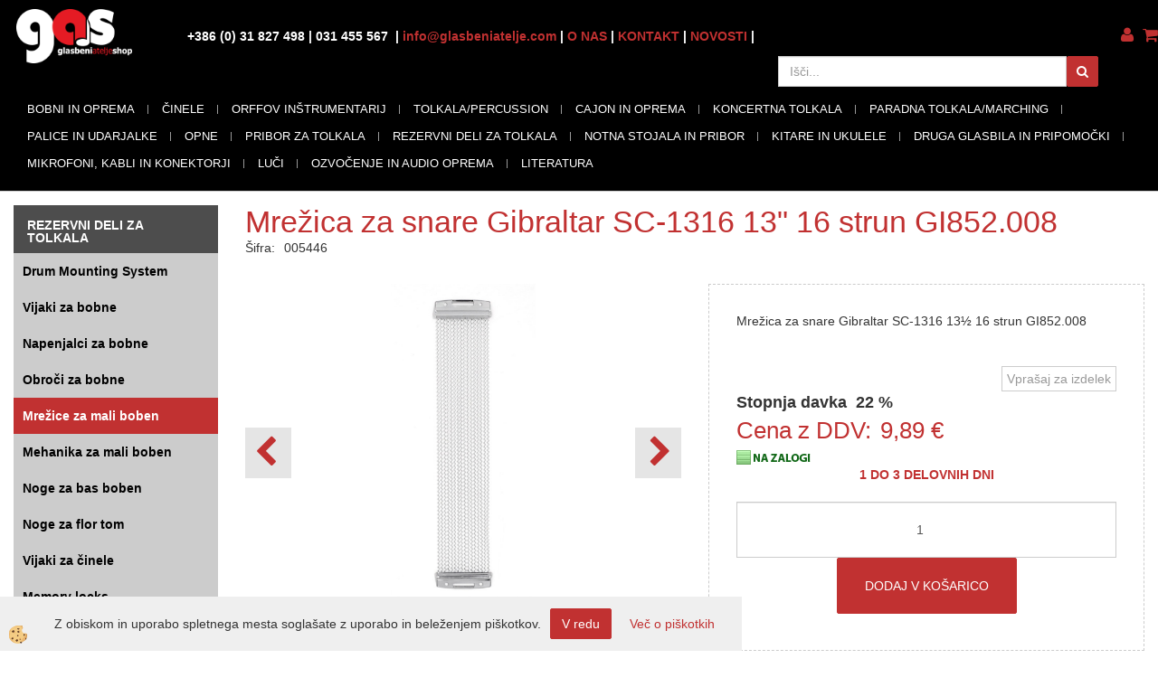

--- FILE ---
content_type: text/html
request_url: https://www.glasbeniatelje.com/bobni-in-oprema/dodatna-oprema-za-bobnarje/dodatni-pribor/mrezica-za-snare-gibraltar-sc-1316-13-16-strun-gi852.008
body_size: 21007
content:
<!DOCTYPE html><html lang="sl"><head><meta charset="utf-8"><title>Mrežica za snare Gibraltar SC-1316 13" 16 strun GI852.008</title>
<meta name="description" content="Mrežice za mali boben. Mrežice za mali boben. REZERVNI DELI ZA TOLKALA. Mrežica za snare Gibraltar SC-1316 13 16 strun GI852.008. Mrežica za snare Gibraltar SC-1316 13½ 16 strun GI852.008" />
<meta name="keywords" content="Mrežice, mali, boben, Mrežice, mali, boben, REZERVNI, DELI, TOLKALA,Mrežica, snare, Gibraltar, SC-1316, strun, GI852.008,Mrežica, snare, Gibraltar, SC-1316, 13½, strun, GI852.008, " />
<link rel="alternate" hreflang="sl" href="/bobni-in-oprema/dodatna-oprema-za-bobnarje/dodatni-pribor/mrezica-za-snare-gibraltar-sc-1316-13-16-strun-gi852.008" />
<link rel="alternate" href="/bobni-in-oprema/dodatna-oprema-za-bobnarje/dodatni-pribor/mrezica-za-snare-gibraltar-sc-1316-13-16-strun-gi852.008" hreflang="x-default" /><link rel="canonical" href="https://www.glasbeniatelje.com/bobni-in-oprema/dodatna-oprema-za-bobnarje/dodatni-pribor/mrezica-za-snare-gibraltar-sc-1316-13-16-strun-gi852.008" />
<meta property="fb:app_id" content="" />
<meta property="og:title" content="Mrežica za snare Gibraltar SC-1316 13" 16 strun GI852.008" />
<meta property="og:image" content="https://www.glasbeniatelje.com/media/SlikeIT/GI852.008.bmp" />
<meta property="og:type" content="product" />
<meta property="og:url" content="https://www.glasbeniatelje.com/bobni-in-oprema/dodatna-oprema-za-bobnarje/dodatni-pribor/mrezica-za-snare-gibraltar-sc-1316-13-16-strun-gi852.008" />
<meta property="og:description" content="Mrežica za snare Gibraltar SC-1316 13½ 16 strun GI852.008" />
<script type="text/javascript">document.addEventListener("DOMContentLoaded", function(event) {ExternalJSArtikelView(9508,21574,'sl');});</script><meta name="viewport" content="width=device-width, initial-scale=1.0"><link rel="stylesheet" href="/skins/general.css"><link rel="stylesheet" href="/skins/body.css"><link rel="icon" href="/favicon.ico" /><script defer type="text/javascript" src="/js/all.js?5.701" onload="Initialize();"></script><script defer type="text/javascript" src="/js/js_swiper.js?5.701"></script><script defer type="text/javascript" src="/js/sl/js_validation.js?5.701"></script><script defer type="text/javascript" src="/js/sl/js_custom.js?5.701"></script><script type="text/javascript">
(function(w,d,s,l,i){w[l]=w[l]||[];w[l].push({'gtm.start': 
new Date().getTime(),event:'gtm.js'});var f=d.getElementsByTagName(s)[0], 
j=d.createElement(s),dl=l!='dataLayer'?'&l='+l:'';j.async=true;j.src=
'//www.googletagmanager.com/gtm.js?id='+i+dl;f.parentNode.insertBefore(j,f);
})(window,document,'script','dataLayer','GTM-NHZSCQ4J');
</script></head><body class="p-sl  wsdetailart">
<noscript><iframe src="//www.googletagmanager.com/ns.html?id=GTM-NHZSCQ4J" height="0" width="0" style="display:none;visibility:hidden"></iframe></noscript><div id="boostpage"></div><div class="modal fade" id="elModal" tabindex="-1" role="dialog" aria-labelledby="elModal" aria-hidden="true"><div class="modal-dialog" id="elModalDialog"><div class="modal-content"><div class="modal-header" id="elModalHeaderId">vsebina glave</div><div class="modal-body" id="elModalBodyId">vsebina body</div><div class="modal-footer" id="elModalFooterId"></div></div></div></div><script></script><div class="global_containter posebna">
    <div class="cart_top" id="cart_top"><div class="carttop"> <div class="jeziki"><div class="lan_a_sl"><a href="/domov">sl</a></div></div> <div class="kosaricaakcije"><div class="kosaricaakcije_prijavi"><a href="#" rel="nofollow" data-toggle="modal" data-target="#sheet" id="see"><i class="fa fa-user"></i><span>Prijavi se</span></a></div><div class="kosaricaakcije_registriraj"><a href="#" rel="nofollow" data-toggle="modal" data-target="#sheet2" id="see2"><i class="fa fa-unlock-alt"></i><span>Registriraj se</span></a></div><div class="kosaricaakcije_forgotpass"><a href="#" rel="nofollow" data-toggle="modal" data-target="#sheet3" id="see3"><i class="fa fa-question"></i><span>Ste pozabili geslo?</span></a></div></div> <div class="stanjekosarice"><div id="cart_info"><div class="stanjekosarice_carticon"><a href="#" rel="nofollow" data-toggle="modal" data-target="#popupCart"><img src="/images/site/cart.png" alt="Vaša košarica" /></a></div><div class="stanjekosarice_stanje" id="sitecart_vasakosara"><a href="#" rel="nofollow" data-toggle="modal" data-target="#popupCart"><i class="fa fa-shopping-cart"></i><span>0</span></a></div></div></div> <div class="wishlist"></div> </div> <div class="modal fade" id="popupCart" tabindex="-1" role="dialog" aria-labelledby="popupCart" aria-hidden="true"><div class="modal-dialog">	<div class="modal-content">		<div class="modal-header"><button type="button" class="close" data-dismiss="modal" aria-hidden="true"><i class="fa fa-times"></i></button><div class="modal-title h4">Stanje košarice</div></div>		<div class="modal-body">0</div>		<div class="modal-footer">			<button type="button" class="btn btn-default" data-dismiss="modal">Zapri košarico</button>		</div>	</div></div></div> <div class="modal fade" id="sheet" tabindex="-1" role="dialog" aria-labelledby="sheet" aria-hidden="true">	<div class="modal-dialog">	 <div class="modal-content"> <form method="post" id="frmlogin" name="frmlogin" action="#">	  <div class="modal-header"><button type="button" class="close" data-dismiss="modal" aria-hidden="true"><i class="fa fa-times"></i></button><div  class="modal-title h4">Prijavite se v spletno trgovino</div></div> 	 <div class="modal-body">		  <div class="row loginmodal">			  <div class="carttop_inputs_medium"><div class="form-group"><input class="form-control" name="form_username" type="email" placeholder="Uporabniško ime" /></div></div>		 		<div class="carttop_inputs_medium"><div class="form-group"><input class="form-control" name="form_password" type="password" placeholder="Geslo" /></div></div>			</div>		 </div>    <div class="modal-footer">			<a href="#" rel="nofollow" data-toggle="modal" data-target="#sheet3" id="see3"><span>Ste pozabili geslo?</span></a>     <button type="button" class="btn btn-default" data-dismiss="modal">Zapri</button>     <button type="submit" class="btn btn-primary">Prijavi</button>    </div>	 </form>   </div>  </div> </div> <div class="modal fade" id="sheet2" tabindex="-1" role="dialog" aria-labelledby="sheet2" aria-hidden="true">	 <div class="modal-dialog">		<div class="modal-content">		 <div class="modal-header"><button type="button" class="close" data-dismiss="modal" aria-hidden="true"><i class="fa fa-times" ></i></button><div class="modal-title h4">Registracija</div>		<div class="modal-texttop"></div>		</div> 	 <div class="modal-body"><div id="skrijse"><ul class="nav nav-tabs">	<li class="active"><a href="#regfizicne" data-toggle="tab">REGISTRACIJA (fizične osebe)</a></li>	<li><a href="#regpravne" data-toggle="tab">REGISTRACIJA (pravne osebe)</a></li></ul></div><div class="tab-content"> <div class="tab-pane active" id="regfizicne">		<form method="post" name="frmregfiz" id="frmregfiz" action="#">			<input type="hidden" name="partner" value="1" />			<input type="hidden" name="baza" value="gen045" />			<div class="row"><div class="carttop_maintitle"><p>Registracija za fizične osebe</p></div></div>			<div class="row loginmodal">				<div class="carttop_inputs_medium"><div class="form-group"><input class="form-control" autocomplete="email" type="text" name="form_email" value="" placeholder="Email:" /></div></div>				<div class="carttop_inputs_medium"><div class="form-group"><input class="form-control" autocomplete="email" type="text"  name="form_email2" value="" maxlength="50" placeholder="Ponovi Email:" /></div></div>				<div class="carttop_inputs_medium"><div class="form-group"><input class="form-control" type="password" name="form_geslo"  maxlength="50" placeholder="Geslo:" /></div></div>				<div class="carttop_inputs_medium"><div class="form-group"><input class="form-control" type="password" name="form_geslo2" maxlength="50"  placeholder="Ponovi Geslo:" /></div></div>			</div>			<div class="row"><div class="carttop_maintitle"><p>Kontaktni podatki</p></div></div>			<div class="row loginmodal">				<div class="carttop_inputs_xlarge"><div class="form-group" id="SelectCboxDrzFiz"></div></div>				<div class="carttop_inputs_medium"><div class="form-group"><input class="form-control" autocomplete="given-name" type="text" name="kime" value="" maxlength="50" placeholder="Ime:" /></div></div>				<div class="carttop_inputs_medium"><div class="form-group"><input class="form-control" autocomplete="family-name" type="text" name="kpriimek" value="" maxlength="50" placeholder="Priimek:" /></div></div>				<div class="carttop_inputs_xlarge"><div class="form-group"><input class="form-control" autocomplete="street-address" type="text" name="knaslov" value="" maxlength="50" placeholder="Naslov:" /></div></div>				<div class="carttop_inputs_small"><div class="form-group"><input class="form-control" autocomplete="postal-code" onkeyup="FillPostName(this, $('#cboxRegFiz').val(),'kkrajfiz');" type="text"  name="kpostnast"  value="" placeholder="Poštna št." /></div></div>				<div class="carttop_inputs_large"><div class="form-group"><input class="form-control" autocomplete="address-level2" type="text" name="kkraj" id="kkrajfiz" value="" maxlength="50" placeholder="Pošta:" /></div></div>				<div class="carttop_inputs_medium"><div class="form-group"><input class="form-control" autocomplete="tel" type="text" name="ktelefon" value="" maxlength="50" placeholder="Telefon:"></div></div>				<div class="carttop_inputs_large"><div class="form-group"><input class="form-checkbox" type="checkbox" name="cboxGdprSpl"/>Strinjam se s&nbsp;<a onclick="ShowModalPopup('/ajax_splosnipogoji.asp?mid=sl','','elModal-lg OnTop');" title="terms">splošnimi pogoji poslovanja podjetja</a></div></div>				<div class="carttop_inputs_large"><div class="form-group"><input class="form-checkbox" type="checkbox" name="cboxGdprSeg"/>Strinjam se z uporabo podatkov za namen profiliranja/segmentiranja</div></div>			</div>   <div class="register_frmbtn"><div class="modal-textbottom"></div>	<button type="button" class="btn btn-default" data-dismiss="modal">Zapri</button> <button type="submit" class="btn btn-primary">Registriraj se</button></div>		</form> </div><div class="tab-pane" id="regpravne">		<form name="frmregpra" id="frmregpra" method="post" action="#" novalidate="novalidate" >			<input type="hidden" name="partner" value="2" />			<input type="hidden" name="baza" value="gen045" />			<input type="hidden" id="taxvalid" name="taxvalid" value="false" />    		<div class="row"><div class="carttop_maintitle"><p>Registracija za pravne osebe</p></div></div>			<div class="row loginmodal">    		<div class="carttop_inputs_medium"><div class="form-group"><input class="form-control" type="text" name="form_email" value="" maxlength="50" placeholder="Email:" /></div></div>    		<div class="carttop_inputs_medium"><div class="form-group"><input class="form-control" type="text" name="form_email2" value="" maxlength="50" placeholder="Ponovi Email:" /></div></div>    		<div class="carttop_inputs_medium"><div class="form-group"><input class="form-control" type="password"  name="form_geslo" value="" maxlength="50" placeholder="Geslo:" /></div></div>    		<div class="carttop_inputs_medium"><div class="form-group"><input class="form-control" type="password"  name="form_geslo2" value="" maxlength="50" placeholder="Ponovi Geslo:" /></div></div>		</div>    		<div class="row"><div class="carttop_maintitle"><p>Podatki podjetja</p></div></div>			<div class="row loginmodal">    		<div class="carttop_inputs_medium"><div class="form-group"><input class="form-control" type="text" name="form_davcna" id="vatnumber" value="" maxlength="20" placeholder="Davčna številka" /></div></div>				<div class="carttop_inputs_small"><div class="form-group"><button type="button" onclick="CheckVatNumberReg('VALID','NOT VALID', 'False');" class="btn btn-default">Preveri</button></div></div>				<div class="carttop_inputs_small"><div class="form-group" id="tax_response"></div></div>    		<div class="carttop_inputs_large"><div class="form-group"><input class="form-control" type="text" name="form_podjetje" value="" maxlength="52" placeholder="Ime podjetja:" /></div></div>    		<div class="carttop_inputs_xlarge"><div class="form-group"><input class="form-control" type="text" name="form_naslov" value="" maxlength="100" placeholder="Naslov:" /></div></div>    		<div class="carttop_inputs_small"><div class="form-group"><input class="form-control" type="text" name="form_postnast"  value="" placeholder="Poštna št." /></div></div>			<div class="carttop_inputs_large"><div class="form-group"><input class="form-control" type="text" name="form_kraj" value="" maxlength="50" placeholder="Pošta:" /></div></div>		</div>    		<div class="row"><div class="carttop_maintitle"><p>Kontaktni podatki</p></div></div>			<div class="row loginmodal">				<div class="carttop_inputs_xlarge"><div class="form-group" id="SelectCboxDrzPra"></div></div>				<div class="carttop_inputs_medium"><div class="form-group"><input class="form-control" type="text" name="kime" value="" maxlength="50" placeholder="Ime:" /></div></div>				<div class="carttop_inputs_medium"><div class="form-group"><input class="form-control" type="text" name="kpriimek" value="" maxlength="50" placeholder="Priimek:" /></div></div>				<div class="carttop_inputs_xlarge"><div class="form-group"><input class="form-control" type="text" name="knaslov" value="" maxlength="50" placeholder="Naslov:" /></div></div>				<div class="carttop_inputs_small"><div class="form-group"><input class="form-control" type="text" onkeyup="FillPostName(this, $('#cboxRegPra').val(),'kkrajpra');" name="kpostnast" value="" placeholder="Poštna št." /></div></div>				<div class="carttop_inputs_large"><div class="form-group"><input class="form-control" type="text" name="kkraj" id="kkrajpra" value="" maxlength="50" placeholder="Pošta:" /></div></div>				<div class="carttop_inputs_medium"><div class="form-group"><input class="form-control" type="text" name="ktelefon" value="" maxlength="50" placeholder="Telefon:"></div></div>				<div class="carttop_inputs_large"><div class="form-group"><input class="form-checkbox" type="checkbox" name="cboxGdprSpl"/>Strinjam se s&nbsp;<a onclick="ShowModalPopup('/ajax_splosnipogoji.asp?mid=sl','','elModal-lg OnTop');" title="terms">splošnimi pogoji poslovanja podjetja</a></div></div>				<div class="carttop_inputs_large"><div class="form-group"><input class="form-checkbox" type="checkbox" name="cboxGdprSeg"/>Strinjam se z uporabo podatkov za namen profiliranja/segmentiranja</div></div>		</div>   <div class="register_frmbtn">	<button type="button" class="btn btn-default" data-dismiss="modal">Zapri</button> <button type="submit" class="btn btn-primary">Registriraj se</button></div>		</form></div></div></div></div></div></div><div class="modal fade" id="sheet3" tabindex="-1" role="dialog" aria-labelledby="sheet3" aria-hidden="true">		<form method="post" id="frmforgotpass" name="frmforgotpass">		<input type="hidden" name="tokenforgotpass" value="706679494"/>		<div class="modal-dialog">			<div class="modal-content">				<div class="modal-header"><button type="button" class="close" data-dismiss="modal" aria-hidden="true"><i class="fa fa-times"></i></button><div class="modal-title h4">Ste pozabili geslo?</div></div> 			<div class="modal-body">						<div class="row loginmodal"><div class="carttop_inputs_xlarge"><div class="form-group"><input class="form-control" name="form_forgotemail" id="form_forgotemail" type="email" placeholder="Email:"></div></div></div>						<div class="divSuccess" id="divSuccess"></div>				</div>      <div class="modal-footer">        <button type="button" class="btn btn-default" data-dismiss="modal">Zapri</button>        <button type="submit" class="btn btn-primary">Pošljite mi geslo</button>      </div>    </div>  </div>	</form></div><script type="text/javascript">document.addEventListener("DOMContentLoaded", function(event) { LoadDrzave('sl');$('#sheet2').on('show.bs.modal', function (e){$('#frmregfiz').bootstrapValidator({message: 'Polje je obvezno',feedbackIcons: {valid: 'fa fa-check', invalid: 'fa fa-times', validating: 'fa fa-refresh'},submitHandler: function(validator, form, submitButton) {RegisterUser(form, 'sl', validator);},fields: { form_email: {validators: {notEmpty: {message: 'Polje je obvezno'},emailAddress: {message: 'Prosimo vpišite pravi E-naslov'},stringLength: { min: 0, message: 'Uporabnik z emailom že obstaja'},}},form_email2: {validators: {notEmpty: {message: 'Polje je obvezno'},identical:{field:'form_email',message:'Email naslova se ne ujemata'},stringLength: { min: 0, message: 'Email naslova se ne ujemata'},}},form_geslo: {validators: {notEmpty: {message: 'Polje je obvezno'},stringLength: { min: 6,max: 30, message: 'Polje zahteva 6 znakov'},}},form_geslo2: {validators: {notEmpty: {message: 'Polje je obvezno'},identical:{field:'form_geslo',message:'Gesli se ne ujemata'},}},kime: {validators: {notEmpty: {message: 'Polje je obvezno'},stringLength: { min: 2, max:50, message: 'Polje zahteva 2 znakov'},}},kpriimek: {validators: {notEmpty: {message: 'Polje je obvezno'},stringLength: { min: 3, max:50, message: 'Polje zahteva 5 znakov'},}},ktelefon: {validators: {notEmpty: {message: 'Polje je obvezno'},stringLength: { min: 9, max:20, message: 'Polje zahteva 9 znakov'},}},knaslov: {validators: {notEmpty: {message: 'Polje je obvezno'},stringLength: { min: 3, max:50, message: 'Polje zahteva 5 znakov'},}},kpostnast: {validators: {notEmpty: {message: 'Polje je obvezno'},}},kkraj: {validators: {notEmpty: {message: 'Polje je obvezno'},stringLength: { min: 2, max:50, message: 'Polje zahteva 2 znakov'},}},cboxGdprSpl: {validators: {notEmpty: {message: 'Polje je obvezno'},}},}});});$('#sheet2').on('show.bs.modal', function (e){$('#frmregpra').bootstrapValidator({message: 'Polje je obvezno',feedbackIcons: {valid: 'fa fa-check', invalid: 'fa fa-times', validating: 'fa fa-refresh'},submitHandler: function(validator, form, submitButton) {RegisterUser(form, 'sl', validator);},fields: { form_email: {validators: {notEmpty: {message: 'Polje je obvezno'},emailAddress: {message: 'Prosimo vpišite pravi E-naslov'},stringLength: { min: 0, message: 'Uporabnik z emailom že obstaja'},}},form_email2: {validators: {identical:{field:'form_email', message:'Prosimo vpišite pravi E-naslov'},stringLength: { min: 0, message: 'Email naslova se ne ujemata'},}},form_geslo: {validators: {notEmpty: {message: 'Polje je obvezno'},stringLength: { min: 6,max: 30, message: 'Polje zahteva 6 znakov'},}},form_geslo2: {validators: {notEmpty: {message: 'Polje je obvezno'},identical:{field:'form_geslo',message:'Gesli se ne ujemata'},}},form_davcna: {validators: {notEmpty: {message: 'Polje je obvezno'},}},form_ddvDa: {validators: {notEmpty: {message: 'Polje je obvezno'},}},form_podjetje: {validators: {notEmpty: {message: 'Polje je obvezno'},stringLength: { min: 4, max:50, message: 'Polje zahteva 5 znakov'},}},form_naslov: {validators: {notEmpty: {message: 'Polje je obvezno'},stringLength: { min: 4, max:50, message: 'Polje zahteva 5 znakov'},}},form_postnast: {validators: {notEmpty: {message: 'Polje je obvezno'},}},form_kraj: {validators: {notEmpty: {message: 'Polje je obvezno'},stringLength: { min: 2, max:50, message: 'Polje zahteva 2 znakov'},}},kime: {validators: {notEmpty: {message: 'Polje je obvezno'},stringLength: { min: 2, max:50, message: 'Polje zahteva 2 znakov'},}},kpriimek: {validators: {notEmpty: {message: 'Polje je obvezno'},stringLength: { min: 2, max:50, message: 'Polje zahteva 2 znakov'},}},ktelefon: {validators: {notEmpty: {message: 'Polje je obvezno'},stringLength: { min: 9, max:20, message: 'Polje zahteva 9 znakov'},}},knaslov: {validators: {notEmpty: {message: 'Polje je obvezno'},stringLength: { min: 3, max:50, message: 'Polje zahteva 5 znakov'},}},kpostnast: {validators: {notEmpty: {message: 'Polje je obvezno'},}},kkraj: {validators: {notEmpty: {message: 'Polje je obvezno'},stringLength: { min: 2, max:50, message: 'Polje zahteva 2 znakov'},}},cboxGdprSpl: {validators: {notEmpty: {message: 'Polje je obvezno'},}},}});});$('#sheet3').on('show.bs.modal', function (e){$('#frmforgotpass').bootstrapValidator({message: 'Polje je obvezno',feedbackIcons: {valid: 'fa fa-unlock', invalid: 'fa fa-times', validating: 'fa fa-refresh'},submitHandler: function(validator, form, submitButton) {ForgetPassword(form, validator);},
fields: { form_forgotemail: {validators: {notEmpty: {message: 'Polje je obvezno'},emailAddress: {message: 'Prosimo vpišite pravi E-naslov'},stringLength: { min: 0, message: 'Uporabnik z email naslovom ne obstaja'},}},}});});$('#sheet').on('show.bs.modal', function (e){$('#frmlogin').bootstrapValidator({live: 'disabled',message: 'Polje je obvezno',feedbackIcons: {valid: 'fa fa-unlock', invalid: 'fa fa-times', validating: 'fa fa-refresh'},submitHandler: function(validator, form, submitButton) {LoginAuth(form, validator);},fields: { form_username: { validators: {notEmpty: {message: 'Polje je obvezno'},stringLength: {min: 4,message: 'Polje je obvezno'},}},form_password: {validators: {notEmpty: {message: 'Polje je obvezno'},stringLength: {min: 1,message: 'Geslo ni pravilno'},}}}});}); });</script> <script>document.addEventListener('DOMContentLoaded', function(event){
(function(d, s, id) {
var js, fjs = d.getElementsByTagName(s)[0];if (d.getElementById(id)) return;js = d.createElement(s); js.id = id;js.src = "//connect.facebook.net/en_US/sdk.js";fjs.parentNode.insertBefore(js, fjs);}(document, 'script', 'facebook-jssdk'));
});</script></div>
    <div class="mobilemenu" id="mobilemenu">
        <div class="close_m_menu"><a id="close_m_menu"><i class="fa fa-close"></i></a></div>
        
    </div>
    <header class="header" id="myheader">
        <div class="container">
            <div class="row">
                <div class="logo"><div class="innerbox"><a href="/domov" ><img src="/images/site/sl/logo.png" alt="Element B2B" title="Element B2B" /></a></div></div>
                <div class="navitop"><div class="innerbox"><p><strong><span class="h8">+386 (0)&nbsp;31 827 498&nbsp;| 031 455 567&nbsp;&nbsp;|&nbsp;<a href="mailto:info@glasbeniatelje.com?subject=Povpra%C5%A1evanje%20s%20spletne%20strani">info@glasbeniatelje.com</a> | <a href="/o-nas">O NAS</a> | <a href="/kontakt">KONTAKT</a>&nbsp;| <a href="/novosti">NOVOSTI</a>&nbsp;|&nbsp;</span></strong></p>
</div></div>
                <div class="mobile_cart_menu visible-xs"><a data-toggle="collapse" data-target=".navbar-collapse"><i class="fa fa-bars"></i></a></div>
                <div class="langopen" id="langopen"><a onclick="ToggleLang();" id="showlang"><i class="fa fa-globe"></i></a></div>
                <div class="cartopen"><a href="#" rel="nofollow" data-toggle="modal" data-target="#popupCart"><i class="fa fa-shopping-cart"></i></a></div>
                <div class="profileopen" id="profileopen"><a onclick="ToggleProfile();" id="showprofile"><i class="fa fa-user"></i></a></div>
                <div class="searchbox"><form role="form" method="post" id="webshopsearchbox" action="/default.asp?mid=sl&amp;pID=webshopsearch"><div class="input-group"><input class="form-control" type="text" name="txtsearchtext" id="txtsearchtext" value="" placeholder="Išči..."/><span class="input-group-btn"><button id="src_button" class="btn btn-default" type="submit"><i class="fa fa-search"></i><span> </span></button></span></div></form></div>
                <nav><div class="container"><div class="row"><div class="navbar-collapse collapse"><ul class="nav navbar-nav"><li class="dropdown"><a class="dropdown-toggle" data-toggle="dropdown" href="#">BOBNI IN OPREMA</a><ul class="dropdown-menu"><li><a href="/bobni-in-oprema/akusticni-bobni">Akustični bobni</a><ul class="dropdown-menu"><li><a href="/bobni-in-oprema/akusticni-bobni/kompleti-brez-cinel">Kompleti brez činel</a></li><li><a href="/bobni-in-oprema/akusticni-bobni/kompleti-s-cinelami">Kompleti s činelami</a></li></ul></li><li><a href="/bobni-in-oprema/elektronski-bobni">Elektronski bobni</a><ul class="dropdown-menu"><li><a href="/bobni-in-oprema/elektronski-bobni/kompleti">Elektronski bobni kompleti</a></li><li><a href="/bobni-in-oprema/elektronski-bobni/hi-hat-in-kontrolerji-za-e-bobne">Hi-hat in kontrolerji za E-bobne</a></li><li><a href="/bobni-in-oprema/elektronski-bobni/moduli-za-e-bobne">Moduli za E-bobne</a></li><li><a href="/bobni-in-oprema/elektronski-bobni/padi-za-e-bobne">Padi za E-bobne</a></li><li><a href="/bobni-in-oprema/elektronski-bobni/padi-za-e-cinele">Padi za E-činele</a></li><li><a href="/bobni-in-oprema/elektronski-bobni/percussion-in-sampling-pads">Percussion in sampling pads</a></li><li><a href="/bobni-in-oprema/elektronski-bobni/trigerji-za-e-bobne">Trigerji za E- bobne</a></li></ul></li><li><a href="/bobni-in-oprema/mali-bobni/snare-bobni">Mali bobni (snare bobni)</a><ul class="dropdown-menu"><li><a href="/bobni-in-oprema/mali-bobni/snare-bobni/leseni">Leseni</a></li><li><a href="/bobni-in-oprema/mali-bobni/snare-bobni/alumini-aluminij">Alumini/Aluminij</a></li><li><a href="/bobni-in-oprema/mali-bobni/snare-bobni/brass-medenina">Brass/Medenina</a></li><li><a href="/bobni-in-oprema/mali-bobni/snare-bobni/bronze-bron">Bronze/Bron</a></li><li><a href="/bobni-in-oprema/mali-bobni/snare-bobni/copper-baker">Copper/Baker</a></li><li><a href="/bobni-in-oprema/mali-bobni/snare-bobni/steel-jekleni">Steel/Jekleni</a></li></ul></li><li><a href="/bobni-in-oprema/posamezni-bobni">Posamezni bobni</a><ul class="dropdown-menu"><li><a href="/bobni-in-oprema/posamezni-bobni/bas-bobni">Bas bobni</a></li><li><a href="/bobni-in-oprema/posamezni-bobni/tom-tomi">Tom-tomi</a></li><li><a href="/bobni-in-oprema/posamezni-bobni/flor-tomi">Flor-tomi</a></li></ul></li><li><a href="/bobni-in-oprema/stojala-hardware">Stojala/hardware</a><ul class="dropdown-menu"><li><a href="/bobni-in-oprema/stojala-hardware/bas-pedalka-enojna">Bas pedalka enojna</a></li><li><a href="/bobni-in-oprema/stojala-hardware/bas-pedalka-dvojna">Bas pedalka dvojna</a></li><li><a href="/bobni-in-oprema/stojala-hardware/rezervni-deli-za-pedalke">Rezervni deli za pedalke</a></li><li><a href="/bobni-in-oprema/stojala-hardware/drum-multiclamp">Drum multiclamp</a></li><li><a href="/bobni-in-oprema/stojala-hardware/stojala-kompleti">Stojala kompleti</a></li><li><a href="/bobni-in-oprema/stojala-hardware/stojala-za-hi-hat">Stojala za hi-hat</a></li><li><a href="/bobni-in-oprema/stojala-hardware/stojala-za-mali-boben">Stojala za mali boben</a></li><li><a href="/bobni-in-oprema/stojala-hardware/stoli-za-bobne">Stoli za bobne</a></li><li><a href="/bobni-in-oprema/stojala-hardware/drzala-za-bobne-in-cinele">Držala</a></li><li><a href="/bobni-in-oprema/stojala-hardware/stojala-za-cinele-boom">Stojala za činele boom</a></li><li><a href="/bobni-in-oprema/stojala-hardware/stojala-za-cinele-ravna">Stojala za činele ravna</a></li><li><a href="/bobni-in-oprema/stojala-hardware/stojala-za-tom-tome">Stojala za tom- tome</a></li><li><a href="/bobni-in-oprema/stojala-hardware/rezervni-deli-za-stojala/hardware">Rezervni  deli za stojala/hardware</a></li><li><a href="/default.asp?mid=sl&pid=modul_it&wid=52706">Bobnarska ogrodja (racki) in opema</a></li></ul></li><li><a href="/bobni-in-oprema/torbe-in-kovcki">Torbe in kovčki</a><ul class="dropdown-menu"><li><a href="/bobni-in-oprema/torbe-in-kovcki/kovcki-kompleti">Kovčki kompleti</a></li><li><a href="/bobni-in-oprema/torbe-in-kovcki/kovcki-posamezno">Kovčki posamezno</a></li><li><a href="/bobni-in-oprema/torbe-in-kovcki/kovcki-za-cinele">Kovčki za činele</a></li><li><a href="/bobni-in-oprema/torbe-in-kovcki/kovcki-za-stojala/hardware">Kovčki za stojala/ hardware</a></li><li><a href="/bobni-in-oprema/torbe-in-kovcki/torbe-kompleti">Torbe kompleti</a></li><li><a href="/bobni-in-oprema/torbe-in-kovcki/torbe-posamezno">Torbe posamezno</a></li><li><a href="/bobni-in-oprema/torbe-in-kovcki/torbe-za-cinele">Torbe za činele</a></li><li><a href="/bobni-in-oprema/torbe-in-kovcki/torbe-za-stojala/hardware">Torbe za stojala/hardware</a></li><li><a href="/default.asp?mid=sl&pid=modul_it&wid=52662"></a></li></ul></li></ul></li><li class="dropdown"><a class="dropdown-toggle" data-toggle="dropdown" href="#">ČINELE</a><ul class="dropdown-menu"><li><a href="/cinele/cinele-seti">Činele seti</a><ul class="dropdown-menu"><li><a href="/default.asp?mid=sl&pid=modul_it&wid=52681"></a></li></ul></li><li><a href="/cinele/splash">Splash</a><ul class="dropdown-menu"><li><a href="/default.asp?mid=sl&pid=modul_it&wid=52691">11" Splash</a></li><li><a href="/default.asp?mid=sl&pid=modul_it&wid=52692">12" Splash</a></li><li><a href="/default.asp?mid=sl&pid=modul_it&wid=52693">6" Splash</a></li><li><a href="/default.asp?mid=sl&pid=modul_it&wid=52694">8" Splash</a></li><li><a href="/default.asp?mid=sl&pid=modul_it&wid=52695">9" Splash</a></li><li><a href="/default.asp?mid=sl&pid=modul_it&wid=52707">10" Splash</a></li></ul></li><li><a href="/cinele/crash">Crash</a><ul class="dropdown-menu"><li><a href="/default.asp?mid=sl&pid=modul_it&wid=52674">14" Crash</a></li><li><a href="/default.asp?mid=sl&pid=modul_it&wid=52675">15" Crash</a></li><li><a href="/default.asp?mid=sl&pid=modul_it&wid=52676">16" Crash</a></li><li><a href="/default.asp?mid=sl&pid=modul_it&wid=52677">17" Crash</a></li><li><a href="/default.asp?mid=sl&pid=modul_it&wid=52678">18" Crash</a></li><li><a href="/default.asp?mid=sl&pid=modul_it&wid=52679">19" Crash</a></li><li><a href="/default.asp?mid=sl&pid=modul_it&wid=52680">20" Crash in večje</a></li></ul></li><li><a href="/cinele/ride">Ride</a><ul class="dropdown-menu"><li><a href="/default.asp?mid=sl&pid=modul_it&wid=52682">18" Ride</a></li><li><a href="/default.asp?mid=sl&pid=modul_it&wid=52683">19" Ride</a></li><li><a href="/default.asp?mid=sl&pid=modul_it&wid=52684">20" Ride</a></li><li><a href="/default.asp?mid=sl&pid=modul_it&wid=52685">21" Ride</a></li><li><a href="/default.asp?mid=sl&pid=modul_it&wid=52686">22" Ride</a></li><li><a href="/default.asp?mid=sl&pid=modul_it&wid=52687">23" Ride</a></li><li><a href="/default.asp?mid=sl&pid=modul_it&wid=52688">24" Ride</a></li></ul></li><li><a href="/cinele/china">China</a><ul class="dropdown-menu"><li><a href="/default.asp?mid=sl&pid=modul_it&wid=52102">22" China</a></li><li><a href="/default.asp?mid=sl&pid=modul_it&wid=52696">10" China</a></li><li><a href="/default.asp?mid=sl&pid=modul_it&wid=52697">12" China</a></li><li><a href="/default.asp?mid=sl&pid=modul_it&wid=52698">14" China</a></li><li><a href="/default.asp?mid=sl&pid=modul_it&wid=52699">16" China</a></li><li><a href="/default.asp?mid=sl&pid=modul_it&wid=52700">17" China</a></li><li><a href="/default.asp?mid=sl&pid=modul_it&wid=52701">18" China</a></li><li><a href="/default.asp?mid=sl&pid=modul_it&wid=52702">19" China</a></li><li><a href="/default.asp?mid=sl&pid=modul_it&wid=52703">20" China</a></li><li><a href="/default.asp?mid=sl&pid=modul_it&wid=52704">8"  China</a></li></ul></li><li><a href="/cinele/hi-hat">Hi-hat</a><ul class="dropdown-menu"><li><a href="/default.asp?mid=sl&pid=modul_it&wid=52109">12" Hi-hat in manjše</a></li><li><a href="/default.asp?mid=sl&pid=modul_it&wid=51622">13" Hi-hat</a></li><li><a href="/default.asp?mid=sl&pid=modul_it&wid=51735">14" Hi-hat</a></li><li><a href="/default.asp?mid=sl&pid=modul_it&wid=51921">15" Hi-hat</a></li><li><a href="/default.asp?mid=sl&pid=modul_it&wid=52110">16" Hi-hat</a></li></ul></li><li><a href="/cinele/efekt-cinele">Efekt činele</a><ul class="dropdown-menu"><li><a href="/default.asp?mid=sl&pid=modul_it&wid=51716">Efekt činele</a></li></ul></li><li><a href="/cinele/gongi">Gongi</a><ul class="dropdown-menu"><li><a href="/default.asp?mid=sl&pid=modul_it&wid=52108">Gongi</a></li></ul></li><li><a href="/cinele/rocne-orkestrske-cinele">Ročne orkestrske činele</a><ul class="dropdown-menu"><li><a href="/default.asp?mid=sl&pid=modul_it&wid=52097">14" orkestrske činele</a></li><li><a href="/default.asp?mid=sl&pid=modul_it&wid=52098">16" orkestrske činele</a></li><li><a href="/default.asp?mid=sl&pid=modul_it&wid=52112">17" orkestrske činele</a></li><li><a href="/default.asp?mid=sl&pid=modul_it&wid=52113">19" orkestrske činele</a></li><li><a href="/default.asp?mid=sl&pid=modul_it&wid=52114">20" orkestrske činele</a></li><li><a href="/default.asp?mid=sl&pid=modul_it&wid=52591">Ročne orkestrske činele</a></li><li><a href="/default.asp?mid=sl&pid=modul_it&wid=52689">18" orkestrske činele</a></li></ul></li><li><a href="/cinele/pribor-za-cinele">Pribor za činele</a><ul class="dropdown-menu"><li><a href="/cinele/pribor-za-cinele/podlozke-za-cinele">Podložke za činele</a></li><li><a href="/cinele/pribor-za-cinele/filci-za-cinele">Filci za činele</a></li><li><a href="/cinele/pribor-za-cinele/ostali-dodatki-za-cinele">Ostali dodatki za činele</a></li></ul></li><li><a href="/default.asp?mid=sl&pid=modul_it&wid=52118">Torbe in kovčki za činele</a><ul class="dropdown-menu"><li><a href="/torbe-in-kovcki-cinele">Torbe in kovčki za činele</a></li></ul></li></ul></li><li class="dropdown"><a class="dropdown-toggle" data-toggle="dropdown" href="#">ORFFOV INŠTRUMENTARIJ</a><ul class="dropdown-menu"><li><a href="/orff-instrumentarij/orff-kompleti">Orff kompleti</a><ul class="dropdown-menu"><li><a href="/default.asp?mid=sl&pid=modul_it&wid=51847">Orff kompleti</a></li></ul></li><li><a href="/orff-instrumentarij/zvoncki">Zvončki</a><ul class="dropdown-menu"><li><a href="/orff-instrumentarij/zvoncki/zvoncki-sopranski">Zvončki sopranski</a></li><li><a href="/orff-instrumentarij/zvoncki/zvoncki-tenor-alt">Zvončki tenor/alt</a></li><li><a href="/orff-instrumentarij/zvoncki/otroski-zvoncki">Zvončki otroški</a></li></ul></li><li><a href="/orff-instrumentarij/ksilofoni">Ksilofoni</a><ul class="dropdown-menu"><li><a href="/orff-instrumentarij/ksilofoni/ksilofoni-sopranski">Ksilofoni sopranski</a></li><li><a href="/orff-instrumentarij/ksilofoni/ksilofoni-tenor-alt">Ksilofoni tenor/alt</a></li><li><a href="/orff-instrumentarij/ksilofoni/ksilofoni-basovski">Ksilofoni basovski</a></li></ul></li><li><a href="/orff-instrumentarij/metalofoni">Metalofoni</a><ul class="dropdown-menu"><li><a href="/orff-instrumentarij/metalofoni/metalofoni-sopranski">Metalofoni sopranski</a></li><li><a href="/orff-instrumentarij/metalofoni/metalofoni-tenor-alt">Metalofoni tenor/alt</a></li><li><a href="/orff-instrumentarij/metalofoni/metalofoni-basovski">Metalofoni basovski</a></li></ul></li><li><a href="/orff-instrumentarij/melodicni-resonatorji">Melodični resonatorji</a><ul class="dropdown-menu"><li><a href="/orff-instrumentarij/melodicni-resonatorji/sopranski-komplet">Melodični resonatorji sopranski komplet</a></li><li><a href="/orff-instrumentarij/melodicni-resonatorji/altovski-komplet">Melodični resonatorji altovski komplet</a></li><li><a href="/orff-instrumentarij/melodicni-resonatorji/tenoraltovski-komplet">Melodični resonatorji tenoraltovski komplet</a></li><li><a href="/orff-instrumentarij/melodicni-resonatorji/basovski-komplet">Melodični resonatorji basovski komplet</a></li><li><a href="/orff-instrumentarij/melodicni-resonatorji/sopranski-posamezno">Melodični resonatorji sopranski posamezno</a></li><li><a href="/orff-instrumentarij/melodicni-resonatorji/altovski-posamezno">Melodični resonatorji altovski posamezno</a></li><li><a href="/orff-instrumentarij/melodicni-resonatorji/tenoraltovski-posamezno">Melodični resonatorji tenoraltovski posamezno</a></li><li><a href="/orff-instrumentarij/melodicni-resonatorji/basovski-posamezno">Melodični resonatorji basovski posamezno</a></li><li><a href="/orff-instrumentarij/melodicni-resonatorji/globoki-basovski-posamezno">Melodični resonatorji globoki basovski posamezno</a></li></ul></li><li><a href="/orff-instrumentarij/cevasti-resonatorji">Cevasti resonatorji</a><ul class="dropdown-menu"><li><a href="/orff-instrumentarij/cevasti-resonatorji/">Cevasti resonatorji</a></li></ul></li><li><a href="/orff-instrumentarij/boomwhacker-zveneci-liki">Boomwhacker zveneči liki</a><ul class="dropdown-menu"><li><a href="/orff-instrumentarij/boomwhacker-zveneci-liki/boomwhacker">Boomwhacker</a></li><li><a href="/orff-instrumentarij/boomwhacker-zveneci-liki/zveneci-liki">Zveneči liki</a></li></ul></li><li><a href="/orff-instrumentarij/pavke-in-stojeci-bobni">Pavke in stoječi bobni</a><ul class="dropdown-menu"><li><a href="/orff-instrumentarij/pavke-in-stojeci-bobni/">Pavke in stoječi bobni</a></li></ul></li><li><a href="/orff-instrumentarij/lesena-tolkala">Lesena tolkala</a><ul class="dropdown-menu"><li><a href="/orff-instrumentarij/lesena-tolkala/leseni-agogo">Leseni agogo</a></li><li><a href="/orff-instrumentarij/lesena-tolkala/gromi">Gromi</a></li><li><a href="/orff-instrumentarij/lesena-tolkala/bic">Bič</a></li><li><a href="/orff-instrumentarij/lesena-tolkala/zabe">Žabe</a></li></ul></li><li><a href="/orff-instrumentarij/zvoncki-za-intonacijo">Zvončki za intonacijo</a><ul class="dropdown-menu"><li><a href="/orff-instrumentarij/zvoncki-za-intonacijo/">Zvončki za intonacijo</a></li></ul></li><li><a href="/orff-instrumentarij/prstne-cinele-orff">Prstne činele Orff</a><ul class="dropdown-menu"><li><a href="/orff-instrumentarij/prstne-cinele-orff/">Prstne činele orff</a></li></ul></li><li><a href="/orff-instrumentarij/udarjalke-za-orff">Udarjalke za Orff</a><ul class="dropdown-menu"><li><a href="/orff-instrumentarij/udarjalke-za-orff/udarjalke-za-sopranske-instrumente">Udarjalke za sopranske inštrumente</a></li><li><a href="/orff-instrumentarij/udarjalke-za-orff/udarjalke-za-sopran-in-alt-instrumente">Udarjalke za sopran in alt inštrumente</a></li><li><a href="/orff-instrumentarij/udarjalke-za-orff/udarjalke-za-sopran-in-tenoralt-instrumente">Udarjalke za sopran in tenoralt inštrumente</a></li><li><a href="/orff-instrumentarij/udarjalke-za-orff/udarjalke-za-bas-instrumente">Udarjalke za bas inštrumente</a></li><li><a href="/orff-instrumentarij/udarjalke-za-orff/udarjalke-za-zvoncke">Udarjalke za zvončke</a></li><li><a href="/orff-instrumentarij/udarjalke-za-orff/udarjalke-za-zvoncke-sopranske">Udarjalke za zvončke sopranske</a></li><li><a href="/orff-instrumentarij/udarjalke-za-orff/udarjalke-za-zvoncke-altovske">Udarjalke za zvončke altovske</a></li><li><a href="/orff-instrumentarij/udarjalke-za-orff/udarjalke-za-ksilofon-sopranski">Udarjalke za ksilofon sopranski</a></li><li><a href="/orff-instrumentarij/udarjalke-za-orff/udarjalke-za-ksilofon-altovski">Udarjalke za ksilofon altovski</a></li><li><a href="/orff-instrumentarij/udarjalke-za-orff/udarjalke-za-ksilofon-basovski">Udarjalke za ksilofon basovski</a></li><li><a href="/orff-instrumentarij/udarjalke-za-orff/udarjalke-za-metalfone-sopranske">Udarjalke za metalofone sopranske</a></li><li><a href="/orff-instrumentarij/udarjalke-za-orff/udarjalke-za-metalfone-altovske">Udarjalke za metalofone altovske</a></li><li><a href="/orff-instrumentarij/udarjalke-za-orff/udarjalke-za-resonatorje">Udarjalke za resonatorje</a></li><li><a href="/orff-instrumentarij/udarjalke-za-orff/udarjalke-za-resonatorje-globoki-bas">Udarjalke za resonatorje globoki bas</a></li><li><a href="/orff-instrumentarij/udarjalke-za-orff/udarjalke-za-timpane">Udarjalke za timpane</a></li><li><a href="/orff-instrumentarij/udarjalke-za-orff/udarjalke-za-bas-in-timpane">Udarjalke za bas in timpane</a></li><li><a href="/orff-instrumentarij/udarjalke-za-orff/udarjalke-za-triangel">Udarjalke za triangel</a></li><li><a href="/orff-instrumentarij/udarjalke-za-orff/udarjalke-za-rocni-boben-ali-cinelo">Udarjalke za ročni boben ali činelo</a></li><li><a href="/orff-instrumentarij/udarjalke-za-orff/udarjalke-za-leseni-blok-ali-jezicni-boben">Udarjalke za leseni blok ali jezični boben</a></li><li><a href="/orff-instrumentarij/udarjalke-za-orff/udarjalke-iz-gume">Udarjalke iz gume</a></li><li><a href="/orff-instrumentarij/udarjalke-za-orff/udarjalke-dvoglave-iz-lesa-in-gume">Udarjalke dvoglave iz lesa in gume</a></li><li><a href="/orff-instrumentarij/udarjalke-za-orff/metlica-za-boben-ali-cinelo">Metlica za boben ali činelo</a></li></ul></li><li><a href="/dodatna-oprema-za-orff-instrumentarij">Dodatna oprema za Orff inštrumentarij</a><ul class="dropdown-menu"><li><a href="/default.asp?mid=sl&pid=modul_it&wid=51851">Torbe za Orff</a></li><li><a href="/default.asp?mid=sl&pid=modul_it&wid=51712">Nadomestni deli za Orff</a></li><li><a href="/default.asp?mid=sl&pid=modul_it&wid=52154">Nadomestne ploščice za Orff</a></li><li><a href="/default.asp?mid=sl&pid=modul_it&wid=52415">Opne za Orff</a></li></ul></li><li><a href="/default.asp?mid=sl&pid=modul_it&wid=52579">Bas bobni</a><ul class="dropdown-menu"><li><a href="/default.asp?mid=sl&pid=modul_it&wid=52580">Bas bobni</a></li></ul></li></ul></li><li class="dropdown"><a class="dropdown-toggle" data-toggle="dropdown" href="#">TOLKALA/PERCUSSION</a><ul class="dropdown-menu"><li><a href="/tolkala-percussion/konge">Konge</a><ul class="dropdown-menu"><li><a href="/tolkala-percussion/konge/konge-kompleti">Konge kompleti</a></li><li><a href="/tolkala-percussion/konge/konge-posamezno">Konge posamezno</a></li><li><a href="/tolkala-percussion/konge/stojala-za-konge">Stojala za konge</a></li><li><a href="/tolkala-percussion/konge/pasovi-za-konge">Pasovi za konge</a></li><li><a href="/tolkala-percussion/konge/torbe-za-konge">Torbe za konge</a></li><li><a href="/tolkala-percussion/konge/opne-za-konge">Opne za konge</a></li></ul></li><li><a href="/tolkala-percussion/bongosi">Bongosi</a><ul class="dropdown-menu"><li><a href="/tolkala-percussion/bongosi/bongosi-kompleti">Bongosi kompleti</a></li><li><a href="/tolkala-percussion/bongosi/stojala-za-bongose">Stojala za bongose</a></li><li><a href="/tolkala-percussion/bongosi/torbe-za-bongose">Torbe za bongose</a></li></ul></li><li><a href="/tolkala-percussion/dzembe">Džembe</a><ul class="dropdown-menu"><li><a href="/tolkala-percussion/dzembe/dzembe-toca">Džembe Toca</a></li><li><a href="/tolkala-percussion/dzembe/dzembe-lp">Džembe LP</a></li><li><a href="/tolkala-percussion/dzembe/dzembe-gewa">Džembe Gewa</a></li><li><a href="/tolkala-percussion/dzembe/dzembe-studio-49">Džembe Studio 49</a></li><li><a href="/tolkala-percussion/dzembe/pasovi-za-dzembe">Pasovi za džembe</a></li><li><a href="/tolkala-percussion/dzembe/torbe-za-dzembe">Torbe za džembe</a></li></ul></li><li><a href="/tolkala-percussion/rocni-bobni">Ročni bobni</a><ul class="dropdown-menu"><li><a href="/default.asp?mid=sl&pid=modul_it&wid=51731">Ročni bobni</a></li></ul></li><li><a href="/tolkala-percussion/oceanski-bobni">Oceanski bobni</a><ul class="dropdown-menu"><li><a href="/default.asp?mid=sl&pid=modul_it&wid=51930">Oceanski bobni</a></li></ul></li><li><a href="/tolkala-percussion/klaves-zvenece-palice">Klaves/zveneče palice</a><ul class="dropdown-menu"><li><a href="/default.asp?mid=sl&pid=modul_it&wid=52035">Klaves/zveneče palice</a></li></ul></li><li><a href="/tolkala-percussion/lesena-tolkala-woodblocki">Lesena tolkala woodblocki</a><ul class="dropdown-menu"><li><a href="/tolkala-percussion/lesena-tolkala-woodblocki/leseni-bloki">Leseni bloki</a></li><li><a href="/tolkala-percussion/lesena-tolkala-woodblocki/tempeljni-bloki">Tempeljni bloki</a></li><li><a href="/tolkala-percussion/lesena-tolkala-woodblocki/kastanjete">Kastanjete</a></li><li><a href="/tolkala-percussion/lesena-tolkala-woodblocki/raglje">Raglje</a></li><li><a href="/tolkala-percussion/lesena-tolkala-woodblocki/ritmicen-boben">Ritmični boben</a></li></ul></li><li><a href="/tolkala-percussion/tamburini">Tamburini</a><ul class="dropdown-menu"><li><a href="/tolkala-percussion/tamburini/tamburini-brez-opne">Tamburini brez opne</a></li><li><a href="/tolkala-percussion/tamburini/tamburini-z-opno">Tamburini z opno</a></li></ul></li><li><a href="/tolkala-percussion/triangel">Triangel</a><ul class="dropdown-menu"><li><a href="/default.asp?mid=sl&pid=modul_it&wid=52041">Triangel</a></li></ul></li><li><a href="/tolkala-percussion/ritmicna-jajca-ropotulje-shakeri">Ritmična jajca ropotulje/shakeri</a><ul class="dropdown-menu"><li><a href="/tolkala-percussion/ritmicna-jajca-ropotulje-shakeri/ropotulje-shakeri">Ropotulje/shakeri</a></li><li><a href="/tolkala-percussion/ritmicna-jajca-ropotulje-shakeri/ritmicna-jajca">Ritmična jajca</a></li></ul></li><li><a href="/tolkala-percussion/kabasa">Kabasa</a><ul class="dropdown-menu"><li><a href="/default.asp?mid=sl&pid=modul_it&wid=51832">Kabasa</a></li></ul></li><li><a href="/tolkala-percussion/kovinske-visece-palcke-wind-chimes">Kovinske viseče palčke/wind chimes</a><ul class="dropdown-menu"><li><a href="/default.asp?mid=sl&pid=modul_it&wid=52037">Kovinske viseče palčke/wind chimes</a></li></ul></li><li><a href="/tolkala-percussion/kravji-zvonci">Kravji  zvonci</a><ul class="dropdown-menu"><li><a href="/default.asp?mid=sl&pid=modul_it&wid=51714">Kravji  zvonci</a></li></ul></li><li><a href="/tolkala-percussion/agogo-zvonci">Agogo zvonci</a><ul class="dropdown-menu"><li><a href="/default.asp?mid=sl&pid=modul_it&wid=52129">Agogo zvonci</a></li></ul></li><li><a href="/tolkala-percussion/guiro">Guiro</a><ul class="dropdown-menu"><li><a href="/default.asp?mid=sl&pid=modul_it&wid=51894">Guiro</a></li></ul></li><li><a href="/tolkala-percussion/marakas-shekere-ksisi">Marakas shekere kšiši</a><ul class="dropdown-menu"><li><a href="/tolkala-percussion/marakas-shekere-ksisi/marakas">Marakas</a></li><li><a href="/tolkala-percussion/marakas-shekere-ksisi/ksisi">Kšiši</a></li><li><a href="/tolkala-percussion/marakas-shekere-ksisi/shekere">Shekere</a></li></ul></li><li><a href="/tolkala-percussion/vibraslap-flexaton">Vibraslap, flexaton</a><ul class="dropdown-menu"><li><a href="/default.asp?mid=sl&pid=modul_it&wid=52043">Vibraslap, flexaton</a></li></ul></li><li><a href="/tolkala-percussion/drzala-za-tolkala">Držala za tolkala</a><ul class="dropdown-menu"><li><a href="/default.asp?mid=sl&pid=modul_it&wid=51815">Držala za tolkala</a></li></ul></li><li><a href="/tolkala-percussion/samba-instrumenti">Samba inštrumenti</a><ul class="dropdown-menu"><li><a href="/tolkala-percussion/samba-instrumenti/pandeiro">Pandeiro</a></li><li><a href="/tolkala-percussion/samba-instrumenti/cuica">Cuica</a></li></ul></li><li><a href="/tolkala-percussion/dezne-palice">Dežne palice</a><ul class="dropdown-menu"><li><a href="/default.asp?mid=sl&pid=modul_it&wid=52031">Dežne palice</a></li></ul></li><li><a href="/stojala-in-drzala-za-tolkala">Stojala in držala za tolkala</a><ul class="dropdown-menu"><li><a href="/default.asp?mid=sl&pid=modul_it&wid=52166">Stojala za konge</a></li></ul></li><li><a href="/default.asp?mid=sl&pid=modul_it&wid=52712">Didgeridoo
</a><ul class="dropdown-menu"><li><a href="/default.asp?mid=sl&pid=modul_it&wid=52713">Didgeridoo
</a></li></ul></li><li><a href="/default.asp?mid=sl&pid=modul_it&wid=52714">Kraguljčki in zvončki
</a><ul class="dropdown-menu"><li><a href="/default.asp?mid=sl&pid=modul_it&wid=52715">Kraguljčki in zvončki
</a></li><li><a href="/default.asp?mid=sl&pid=modul_it&wid=52716">Kraguljčki</a></li><li><a href="/default.asp?mid=sl&pid=modul_it&wid=52717">Zvončki</a></li></ul></li></ul></li><li class="dropdown"><a class="dropdown-toggle" data-toggle="dropdown" href="#">CAJON IN OPREMA</a><ul class="dropdown-menu"><li><a href="/cajoni">Cajoni</a><ul class="dropdown-menu"><li><a href="/cajon">Cajoni</a></li></ul></li><li><a href="/dodatki-za-cajon">Dodatki</a><ul class="dropdown-menu"><li><a href="/cajon-dodatki">Dodatki za cajon</a></li><li><a href="/default.asp?mid=sl&pid=modul_it&wid=51940">Blazine za cajon</a></li><li><a href="/default.asp?mid=sl&pid=modul_it&wid=51986">Bas tube</a></li><li><a href="/default.asp?mid=sl&pid=modul_it&wid=52600">Dodatki</a></li></ul></li><li><a href="/default.asp?mid=sl&pid=modul_it&wid=51881">Metlice</a><ul class="dropdown-menu"><li><a href="/default.asp?mid=sl&pid=modul_it&wid=51882">Dodatki za cajon</a></li></ul></li><li><a href="/torbe-in-kovcki-za-cajon">Torbe in kovčki za cajon</a><ul class="dropdown-menu"><li><a href="/kovcki--in-torbe-za-cajon">Torbe in kovčki za cajon</a></li><li><a href="/default.asp?mid=sl&pid=modul_it&wid=52596">Torbe posamezno</a></li></ul></li></ul></li><li class="dropdown"><a class="dropdown-toggle" data-toggle="dropdown" href="#">KONCERTNA TOLKALA</a><ul class="dropdown-menu"><li><a href="/zvoncki-koncertni">Zvončki</a><ul class="dropdown-menu"><li><a href="/koncertni-zvoncki">Zvončki</a></li></ul></li><li><a href="/ksilofoni-koncertni">Ksilofoni</a><ul class="dropdown-menu"><li><a href="/koncertni-ksilofoni">Ksilofoni</a></li></ul></li><li><a href="/vibrafoni">Vibrafoni</a><ul class="dropdown-menu"><li><a href="/vibrafon">Vibrafoni</a></li></ul></li><li><a href="/marimbe">Marimbe</a><ul class="dropdown-menu"><li><a href="/marimba">Marimbe</a></li></ul></li><li><a href="/timpani">Timpani</a><ul class="dropdown-menu"><li><a href="/pavke">Timpani</a></li><li><a href="/udarjalke-za-timpane">Udarjalke za timpane</a></li><li><a href="/default.asp?mid=sl&pid=modul_it&wid=52141">Opne za timpane</a></li><li><a href="/default.asp?mid=sl&pid=modul_it&wid=52142">Stoli za timpane</a></li></ul></li><li><a href="/veliki-koncertni-bobni">Veliki koncertni bobni</a><ul class="dropdown-menu"><li><a href="/koncertni-bobni-veliki">Veliki koncertni bobni</a></li><li><a href="/opne-za-velike-koncertne-bobne">Opne za velike koncertne bobne</a></li><li><a href="/udarjalke-za-velike-koncertne-bobne">Udarjalke za velike koncertne bobne</a></li></ul></li><li><a href="/krotales">Krotales</a><ul class="dropdown-menu"><li><a href="/krotale">Krotales</a></li></ul></li><li><a href="/koncertni-zvonovi">Zvonovi</a><ul class="dropdown-menu"><li><a href="/zvonovi-koncertni">ZVONOVI</a></li></ul></li><li><a href="/koncertni-tom-tomi">Koncertni tom-tomi</a><ul class="dropdown-menu"><li><a href="/tom-tomi-koncertni">Koncertni tom-tomi</a></li></ul></li><li><a href="/dodatki-za-koncertna-tolkala">Dodatki za tolkala</a><ul class="dropdown-menu"><li><a href="/rezervni-deli-za-koncertna-tolkala">Rezervni deli za tolkala</a></li><li><a href="/default.asp?mid=sl&pid=modul_it&wid=52100">Nadomestni deli za tolkala</a></li></ul></li><li><a href="/default.asp?mid=sl&pid=modul_it&wid=52554">Koncertni mali boben-snere</a><ul class="dropdown-menu"><li><a href="/default.asp?mid=sl&pid=modul_it&wid=52555">Koncertni mali boben-snere</a></li></ul></li></ul></li><li class="dropdown"><a class="dropdown-toggle" data-toggle="dropdown" href="#">PARADNA TOLKALA/MARCHING</a><ul class="dropdown-menu"><li><a href="/paradni-mali-bobni">Paradni mali bobni</a><ul class="dropdown-menu"><li><a href="/mali-bobni-paradni">Paradni mali bobni</a></li></ul></li><li><a href="/paradni-bas-bobni">Paradni bas bobni</a><ul class="dropdown-menu"><li><a href="/bas-bobni-paradni">Paradni bas bobni</a></li></ul></li><li><a href="/nosilicli-za-paradne-bobne">Nosilicli za paradne bobne</a><ul class="dropdown-menu"><li><a href="/nosilicli-paradni-boben">Nosilicli za paradne bobne</a></li></ul></li><li><a href="/pohodni-tom--tomi">Pohodni tom- tomi</a><ul class="dropdown-menu"><li><a href="/tom--tomi-pohodni">Pohodni tom- tomi</a></li></ul></li><li><a href="/paradni--bas-bobni">Paradni  bas bobni</a><ul class="dropdown-menu"><li><a href="/default.asp?mid=sl&pid=modul_it&wid=52404">Paradni  bas bobni</a></li></ul></li><li><a href="/stojala-za-paradne-tom-tome">Stojala za paradne Tom-Tome</a><ul class="dropdown-menu"><li><a href="/paradni-tom-tom-stojala">Stojala za paradne Tom-Tome</a></li></ul></li><li><a href="/stojala-za-paradne-bobne">Stojala za paradne bobne</a><ul class="dropdown-menu"><li><a href="/za-paradne-bobne-stojala">Stojala za paradne bobne</a></li></ul></li><li><a href="/stojala-za-paradne-bas-bobne">Stojala za paradne bas bobne</a><ul class="dropdown-menu"><li><a href="/za-paradne-bas-bobne-stojala">Stojala za paradne bas bobne</a></li></ul></li></ul></li><li class="dropdown"><a class="dropdown-toggle" data-toggle="dropdown" href="#">PALICE IN UDARJALKE</a><ul class="dropdown-menu"><li><a href="/palice-za-bobne">Palice za bobne</a><ul class="dropdown-menu"><li><a href="/7a-palice-za-bobne">7A palice za bobne</a></li><li><a href="/5a-palice-za-bobne">5A palice za bobne</a></li><li><a href="/5b-palice-za-bobne">5B palice za bobne</a></li><li><a href="/2b-palice-za-bobne">2B palice za bobne</a></li><li><a href="/signature-palice">Signature palice</a></li><li><a href="/ostale-palice-za-bobne">Ostale palice za bobne</a></li></ul></li><li><a href="/metlice">Metlice</a><ul class="dropdown-menu"><li><a href="/metlice-za-bobne">Metlice</a></li></ul></li><li><a href="/hot-rods">Hot rods</a><ul class="dropdown-menu"><li><a href="/hot-rod">Hot rods</a></li></ul></li><li><a href="/udarjalke-za-melodicna-tolkala">Udarjalke za melodična tolkala</a><ul class="dropdown-menu"><li><a href="/udarjalke-za-zvoncke">Udarjalke za zvončke</a></li><li><a href="/udarjalke-za-ksilofon">Udarjalke za ksilofon</a></li><li><a href="/udarjalke-za-vibrafon">Udarjalke za vibrafon</a></li><li><a href="/udarjalke-za-marimbo">Udarjalke za marimbo</a></li></ul></li><li><a href="/udarjalke-timpani">Udarjalke za timpane</a><ul class="dropdown-menu"><li><a href="/udarjalke-za-pavke">Udarjalke za timpane</a></li></ul></li><li><a href="/udarjalke-za-ostala-tolkala">Udarjalke za ostala tolkala</a><ul class="dropdown-menu"><li><a href="/default.asp?mid=sl&pid=modul_it&wid=51634">Udarjalke za bas boben</a></li><li><a href="/udarjalke-za-gong">Udarjalke za gong</a></li><li><a href="/palice-za-triangel">Palice za triangel</a></li><li><a href="/default.asp?mid=sl&pid=modul_it&wid=51807">Kladiva za zvonove</a></li><li><a href="/strgala-za-guiro">Strgala za guiro</a></li><li><a href="/default.asp?mid=sl&pid=modul_it&wid=51993">Udarjalke za kravji zvonec</a></li></ul></li><li><a href="/torbe-in-kovcki-za-udarjalke">Torbe in kovčki za udarjalke</a><ul class="dropdown-menu"><li><a href="/kovcki-in-torbe-za-udarjalke">Kovčki in torbe za udarjalke</a></li></ul></li></ul></li><li class="dropdown"><a class="dropdown-toggle" data-toggle="dropdown" href="#">OPNE</a><ul class="dropdown-menu"><li><a href="/opne-kompleti">Opne kompleti</a><ul class="dropdown-menu"><li><a href="/kompleti-opne">Opne kompleti</a></li></ul></li><li><a href="/opne-za-bas-boben">Opne za bas boben</a><ul class="dropdown-menu"><li><a href="/default.asp?mid=sl&pid=modul_it&wid=51842">16" opna za bas boben</a></li><li><a href="/default.asp?mid=sl&pid=modul_it&wid=51972">18" opna za bas boben</a></li><li><a href="/default.asp?mid=sl&pid=modul_it&wid=51853">20" opna za bas boben</a></li><li><a href="/default.asp?mid=sl&pid=modul_it&wid=51760">22" Opna za bas boben</a></li><li><a href="/default.asp?mid=sl&pid=modul_it&wid=51800">24" Opna za Bas Boben</a></li></ul></li><li><a href="/opne-za-mali-boben">Opne za mali boben</a><ul class="dropdown-menu"><li><a href="/default.asp?mid=sl&pid=modul_it&wid=51946">14"  Opna za mali boben</a></li><li><a href="/default.asp?mid=sl&pid=modul_it&wid=52589">Opne za mali boben</a></li></ul></li><li><a href="/opne-za-mali-boben-resonant">Opne za mali boben resonant</a><ul class="dropdown-menu"><li><a href="/default.asp?mid=sl&pid=modul_it&wid=51949">12" Opna za mali boben resonant</a></li><li><a href="/default.asp?mid=sl&pid=modul_it&wid=51963">13" Opna za mali boben resonant</a></li><li><a href="/default.asp?mid=sl&pid=modul_it&wid=51989">14" Opna za mali boben resonant</a></li><li><a href="/default.asp?mid=sl&pid=modul_it&wid=52576">14"  Opna za mali boben</a></li></ul></li><li><a href="/opne-za-tom-tome">Opne za tom-tome</a><ul class="dropdown-menu"><li><a href="/default.asp?mid=sl&pid=modul_it&wid=52017">6" opna za tom</a></li><li><a href="/default.asp?mid=sl&pid=modul_it&wid=52018">8" opna za tom</a></li><li><a href="/default.asp?mid=sl&pid=modul_it&wid=52010">10" opna za tom</a></li><li><a href="/default.asp?mid=sl&pid=modul_it&wid=52011">12" opna za tom</a></li><li><a href="/default.asp?mid=sl&pid=modul_it&wid=52012">13" opna za tom</a></li><li><a href="/default.asp?mid=sl&pid=modul_it&wid=52013">14" opna za tom</a></li><li><a href="/default.asp?mid=sl&pid=modul_it&wid=52014">15" opna za tom</a></li><li><a href="/default.asp?mid=sl&pid=modul_it&wid=52015">16" opna za tom</a></li><li><a href="/default.asp?mid=sl&pid=modul_it&wid=52016">18" opna za tom</a></li><li><a href="/default.asp?mid=sl&pid=modul_it&wid=52599">Opne za tom-tome</a></li></ul></li><li><a href="/opne-za-e-bobne">Opne za E-bobne</a><ul class="dropdown-menu"><li><a href="/default.asp?mid=sl&pid=modul_it&wid=51795">Opne za E-bobne</a></li></ul></li><li><a href="/opne-za-tolkala/percussion">Opne za tolkala/percussion</a><ul class="dropdown-menu"><li><a href="/opne-za-bongose">Opne za bongose</a></li><li><a href="/opne-za--za-ostale-instrumente">Opne za  za ostale inštrumente</a></li><li><a href="/opne-za-djembe">Opne za djembe</a></li></ul></li><li><a href="/opne-za-timpane">Opne za timpane</a><ul class="dropdown-menu"><li><a href="/opne-za-pavke">Opne za timpane</a></li><li><a href="/default.asp?mid=sl&pid=modul_it&wid=52592">23" Opne za timpane</a></li><li><a href="/default.asp?mid=sl&pid=modul_it&wid=52593">26" Opne za timpane</a></li><li><a href="/default.asp?mid=sl&pid=modul_it&wid=52594">29" Opne za timpane</a></li><li><a href="/default.asp?mid=sl&pid=modul_it&wid=52424">32" Opne za timpane</a></li></ul></li></ul></li><li class="dropdown"><a class="dropdown-toggle" data-toggle="dropdown" href="#">PRIBOR ZA TOLKALA</a><ul class="dropdown-menu"><li><a href="/vadbene-blazine">Vadbene blazine</a><ul class="dropdown-menu"><li><a href="/blazine-vadbene">Vadbene blazine</a></li></ul></li><li><a href="/kljuci-za-bobne">Ključi za bobne</a><ul class="dropdown-menu"><li><a href="/bobni-kljuci">Ključi za bobne</a></li></ul></li><li><a href="/dusilci-za-opne">Dušilci za opne</a><ul class="dropdown-menu"><li><a href="/opne-dusilci">Dušilci za opne</a></li></ul></li><li><a href="/zascita-za-opne">Zaščita za opne</a><ul class="dropdown-menu"><li><a href="/opne-zascita">Zaščita za opne</a></li></ul></li><li><a href="/cistila-za-bobne">Čistila za bobne</a><ul class="dropdown-menu"><li><a href="/bobni-cistila">Čistila za bobne</a></li></ul></li><li><a href="/trakovi-proti-drsenju">Trakovi proti drsenju</a><ul class="dropdown-menu"><li><a href="/trakovi-proti-drsenju-za-bobne">Trakovi proti drsenju</a></li></ul></li><li><a href="/drzalo-za-kozarec">Držalo za kozarec</a><ul class="dropdown-menu"><li><a href="/drzalo-za-kozarec-za-bobnarja">Držalo za kozarec</a></li></ul></li><li><a href="/voski">Voski</a><ul class="dropdown-menu"><li><a href="/voski-proti-drsenju">Voski</a></li></ul></li><li><a href="/zapestni-trakovi">Zapestni trakovi</a><ul class="dropdown-menu"><li><a href="/zapestni-trakovi-za-bobnarja">Zapestni trakovi</a></li></ul></li><li><a href="/tepihi-za-bobne">Tepihi za bobne</a><ul class="dropdown-menu"><li><a href="/bobni-tepihi">Tepihi za bobne</a></li></ul></li></ul></li><li class="active dropdown"><a class="dropdown-toggle" data-toggle="dropdown" href="#">REZERVNI DELI ZA TOLKALA</a><ul class="dropdown-menu"><li><a href="/drum-mounting-system">Drum Mounting System</a><ul class="dropdown-menu"><li><a href="/mounting-system-drum">Drum Mounting System</a></li></ul></li><li><a href="/vijaki-za-bobne">Vijaki za bobne</a><ul class="dropdown-menu"><li><a href="/bobni-vijaki">Vijaki za bobne</a></li><li><a href="/vijaki-za-rocne-bobne">Vijaki za ročne bobne</a></li></ul></li><li><a href="/napenjalci-za-bobne">Napenjalci za bobne</a><ul class="dropdown-menu"><li><a href="/bobni-napenjalci">Napenjalci za bobne</a></li></ul></li><li><a href="/obroci-za-bobne">Obroči za bobne</a><ul class="dropdown-menu"><li><a href="/za-bobne-obroci">Obroči za bobne</a></li></ul></li><li><a href="/mrezice-za-mali-boben">Mrežice za mali boben</a><ul class="dropdown-menu"><li><a href="/za-mali-boben-mrezice">Mrežice za mali boben</a></li></ul></li><li><a href="/mehanika-za-mali-boben">Mehanika za mali boben</a><ul class="dropdown-menu"><li><a href="/za-mali-boben-mehanika">Mehanika za mali boben</a></li></ul></li><li><a href="/noge-za-bas-boben">Noge za bas boben</a><ul class="dropdown-menu"><li><a href="/za-bas-boben-noge">Noge za bas boben</a></li></ul></li><li><a href="/noge-za-flor-tom">Noge za flor tom</a><ul class="dropdown-menu"><li><a href="/za-flor-tom-noge">Noge za flor tom</a></li></ul></li><li><a href="/vijaki-za-cinele">Vijaki za činele</a><ul class="dropdown-menu"><li><a href="/za-cinele-vijaki">Vijaki za činele</a></li></ul></li><li><a href="/memory-locks">Memory locks</a><ul class="dropdown-menu"><li><a href="/locks-memory">Memory locks</a></li></ul></li></ul></li><li class="dropdown"><a class="dropdown-toggle" data-toggle="dropdown" href="#">NOTNA STOJALA IN PRIBOR</a><ul class="dropdown-menu"><li><a href="/default.asp?mid=sl&pid=modul_it&wid=52470">Notna stojala</a><ul class="dropdown-menu"><li><a href="/default.asp?mid=sl&pid=modul_it&wid=52471">Notna stojala</a></li></ul></li><li><a href="/default.asp?mid=sl&pid=modul_it&wid=52472">Ostala stojala</a><ul class="dropdown-menu"><li><a href="/default.asp?mid=sl&pid=modul_it&wid=52473">Ostala stojala</a></li></ul></li><li><a href="/default.asp?mid=sl&pid=modul_it&wid=52464">Metronomi in uglaševalci</a><ul class="dropdown-menu"><li><a href="/metronomi">metronomi</a></li><li><a href="/uglasevalci">uglaševalci</a></li><li><a href="/glasbene-vilice">glasbene vilice</a></li><li><a href="/intonirke">intonirke</a></li></ul></li><li><a href="/default.asp?mid=sl&pid=modul_it&wid=52474">Pribor</a><ul class="dropdown-menu"><li><a href="/default.asp?mid=sl&pid=modul_it&wid=52475">Čepki za ušesa</a></li><li><a href="/default.asp?mid=sl&pid=modul_it&wid=52476">Dirigentske palice</a></li><li><a href="/default.asp?mid=sl&pid=modul_it&wid=52477">Krpe za čiščenje</a></li></ul></li></ul></li><li class="dropdown"><a class="dropdown-toggle" data-toggle="dropdown" href="#">KITARE IN UKULELE</a><ul class="dropdown-menu"><li><a href="/ukulele-ukulele">Ukulele</a><ul class="dropdown-menu"><li><a href="/ukulele">Ukulele</a></li></ul></li><li><a href="/klasicne-kitare">Klasične kitare</a><ul class="dropdown-menu"><li><a href="/default.asp?mid=sl&pid=modul_it&wid=52185">Klasične kitare</a></li></ul></li><li><a href="/pribor-za-kitare-in-ukulele">Pribor za kitare in ukulele</a><ul class="dropdown-menu"><li><a href="/strune">Strune</a></li><li><a href="/default.asp?mid=sl&pid=modul_it&wid=52509">Kapodastri</a></li><li><a href="/torbe-in-kovcki-za-kitare">Torbe in kovčki</a></li><li><a href="/default.asp?mid=sl&pid=modul_it&wid=52513">Zatiči</a></li><li><a href="/default.asp?mid=sl&pid=modul_it&wid=52551">Stojala</a></li><li><a href="/default.asp?mid=sl&pid=modul_it&wid=52528">Strune za violino</a></li><li><a href="/default.asp?mid=sl&pid=modul_it&wid=52514">Pribor za kitare in ukulele</a></li></ul></li></ul></li><li class="dropdown"><a class="dropdown-toggle" data-toggle="dropdown" href="#">DRUGA GLASBILA IN PRIPOMOČKI</a><ul class="dropdown-menu"><li><a href="/piscali">Piščali</a><ul class="dropdown-menu"><li><a href="/piscal">Piščali</a></li></ul></li></ul></li><li class="dropdown"><a class="dropdown-toggle" data-toggle="dropdown" href="#">MIKROFONI, KABLI IN KONEKTORJI</a><ul class="dropdown-menu"><li><a href="/default.asp?mid=sl&pid=modul_it&wid=52446">Vokalni mikrofoni</a><ul class="dropdown-menu"><li><a href="/vokalni-mikrofoni">Vokalni mikrofoni</a></li></ul></li><li><a href="/default.asp?mid=sl&pid=modul_it&wid=52450">Stojala za mikrofone</a><ul class="dropdown-menu"><li><a href="/default.asp?mid=sl&pid=modul_it&wid=52451">Stojala za mikrofone</a></li></ul></li><li><a href="/default.asp?mid=sl&pid=modul_it&wid=52434">Pribor za mikrofone</a><ul class="dropdown-menu"><li><a href="/default.asp?mid=sl&pid=modul_it&wid=52435">Pribor za mikrofone</a></li></ul></li><li><a href="/default.asp?mid=sl&pid=modul_it&wid=52448">Instrumentalni kabli</a><ul class="dropdown-menu"><li><a href="/default.asp?mid=sl&pid=modul_it&wid=52449">Instrumentalni kabli</a></li></ul></li><li><a href="/default.asp?mid=sl&pid=modul_it&wid=52440">Mikrofonski kabli</a><ul class="dropdown-menu"><li><a href="/default.asp?mid=sl&pid=modul_it&wid=52441">Mikrofonski kabli</a></li></ul></li><li><a href="/default.asp?mid=sl&pid=modul_it&wid=52436">Zvočniški kabli</a><ul class="dropdown-menu"><li><a href="/default.asp?mid=sl&pid=modul_it&wid=52437">Zvočniški kabli</a></li></ul></li><li><a href="/default.asp?mid=sl&pid=modul_it&wid=52452">Y kabli</a><ul class="dropdown-menu"><li><a href="/default.asp?mid=sl&pid=modul_it&wid=52453">Y kabli</a></li></ul></li><li><a href="/default.asp?mid=sl&pid=modul_it&wid=52432">Kabli ostali</a><ul class="dropdown-menu"><li><a href="/default.asp?mid=sl&pid=modul_it&wid=52433">Kabli ostali</a></li></ul></li><li><a href="/konektorji/adapterji">Konektorji/adapterji</a><ul class="dropdown-menu"><li><a href="/konektorji-adapterji">Konektorji/adapterji</a></li></ul></li></ul></li><li class="dropdown"><a class="dropdown-toggle" data-toggle="dropdown" href="#">LUČI</a><ul class="dropdown-menu"><li><a href="/reflektorji">Reflektorji</a><ul class="dropdown-menu"><li><a href="/reflektor">Reflektorji</a></li></ul></li></ul></li><li class="dropdown"><a class="dropdown-toggle" data-toggle="dropdown" href="#">OZVOČENJE IN AUDIO OPREMA</a><ul class="dropdown-menu"><li><a href="/default.asp?mid=sl&pid=modul_it&wid=52479">DI boxi</a><ul class="dropdown-menu"><li><a href="/default.asp?mid=sl&pid=modul_it&wid=52480">DI boxi</a></li></ul></li><li><a href="/default.asp?mid=sl&pid=modul_it&wid=52488">Slušalke in pripomočki</a><ul class="dropdown-menu"><li><a href="/default.asp?mid=sl&pid=modul_it&wid=52489">Ojačevalci in predojačevalci</a></li><li><a href="/default.asp?mid=sl&pid=modul_it&wid=52491">Stojala in kabli</a></li></ul></li><li><a href="/default.asp?mid=sl&pid=modul_it&wid=52492">Stojala za zvočnike</a><ul class="dropdown-menu"><li><a href="/default.asp?mid=sl&pid=modul_it&wid=52493">Stojala za zvočnike</a></li></ul></li></ul></li><li class="dropdown"><a class="dropdown-toggle" data-toggle="dropdown" href="#">LITERATURA</a><ul class="dropdown-menu"><li><a href="/default.asp?mid=sl&pid=modul_it&wid=52722"></a><ul class="dropdown-menu"><li><a href="/default.asp?mid=sl&pid=modul_it&wid=52723"></a></li></ul></li></ul></li></ul></div></div></div></nav>
            </div>
        </div>
    </header>
    <section class="mainbanner" id="mainbanner"><div class="container"></div></section>
    <section class="maincontent">
        <div class="container">
            <div class="row">
                <div class="mainfull w1">
                        <div class="innerbox">
                            <div class="row">
                                <div class="mainleft art1 news1">
                                    <div class="seknavi"></div>
                                    <div></div>
                                    <div class="leftbox2"><div class="naviit_menu"><div id="navi_it" class="navi_it arrowlistmenu"><ul><li name="navi51678" id="navi51678" ><a href="/rezervni-deli-za-tolkala"><span>REZERVNI DELI ZA TOLKALA</span></a><ul><li name="navi52075" id="navi52075" class="sekundarna"><a href="/drum-mounting-system">Drum Mounting System</a><ul><li name="navi52076" style="display:none;" id="navi52076"  class="terciarna"><a href=" /mounting-system-drum">Drum Mounting System</a></li></ul></li><li name="navi51990" id="navi51990" class="sekundarna"><a href="/vijaki-za-bobne">Vijaki za bobne</a><ul><li name="navi52083" id="navi52083"  class="terciarna"><a href=" /bobni-vijaki">Vijaki za bobne</a></li><li name="navi51991" id="navi51991"  class="terciarna"><a href=" /vijaki-za-rocne-bobne">Vijaki za ročne bobne</a></li></ul></li><li name="navi52079" id="navi52079" class="sekundarna"><a href="/napenjalci-za-bobne">Napenjalci za bobne</a><ul><li name="navi52080" style="display:none;" id="navi52080"  class="terciarna"><a href=" /bobni-napenjalci">Napenjalci za bobne</a></li></ul></li><li name="navi51967" id="navi51967" class="sekundarna"><a href="/obroci-za-bobne">Obroči za bobne</a><ul><li name="navi51968" style="display:none;" id="navi51968"  class="terciarna"><a href=" /za-bobne-obroci">Obroči za bobne</a></li></ul></li><li name="navi51704" id="navi51704" class="sekundarna"><a href="/mrezice-za-mali-boben">Mrežice za mali boben</a><ul><li name="navi51705" style="display:none;" id="navi51705"  class="terciarna"><a href=" /za-mali-boben-mrezice">Mrežice za mali boben</a></li></ul></li><li name="navi51943" id="navi51943" class="sekundarna"><a href="/mehanika-za-mali-boben">Mehanika za mali boben</a><ul><li name="navi51944" style="display:none;" id="navi51944"  class="terciarna"><a href=" /za-mali-boben-mehanika">Mehanika za mali boben</a></li></ul></li><li name="navi52059" id="navi52059" class="sekundarna"><a href="/noge-za-bas-boben">Noge za bas boben</a><ul><li name="navi52060" style="display:none;" id="navi52060"  class="terciarna"><a href=" /za-bas-boben-noge">Noge za bas boben</a></li></ul></li><li name="navi52081" id="navi52081" class="sekundarna"><a href="/noge-za-flor-tom">Noge za flor tom</a><ul><li name="navi52082" style="display:none;" id="navi52082"  class="terciarna"><a href=" /za-flor-tom-noge">Noge za flor tom</a></li></ul></li><li name="navi52064" id="navi52064" class="sekundarna"><a href="/vijaki-za-cinele">Vijaki za činele</a><ul><li name="navi52065" style="display:none;" id="navi52065"  class="terciarna"><a href=" /za-cinele-vijaki">Vijaki za činele</a></li></ul></li><li name="navi52077" id="navi52077" class="sekundarna"><a href="/memory-locks">Memory locks</a><ul><li name="navi52078" style="display:none;" id="navi52078"  class="terciarna"><a href=" /locks-memory">Memory locks</a></li></ul></li></ul></li></ul></div></div><script type="text/javascript">document.addEventListener('DOMContentLoaded', function(event) {var parentTag = $('li[name="navi51705"]').parent();$('li[name="navi51705"]').addClass('active open');if (parentTag.get(0)!=null){while(parentTag.get(0).tagName!='DIV'){if (parentTag.get(0).tagName=='LI'){parentTag.addClass('active open');}parentTag = parentTag.parent();}}});</script></div>
                                    <div class="leftbox3"></div>
                                </div>	
                                <div class="mainright">
                                    <div class="row">
                                        <div id="naviitbtn"><a class="btn btn-primary">Kategorije izdelkov</a></div>
                                        <div id="filtersbtn"><a class="btn btn-primary">Filtri</a></div>
                                        <div class="artseznam" id="mainajax"><div class="innerbox"></div></div>
                                        <div class="artnaziv"><div class="innerbox"><div class="detail_naziv"><h1>Mrežica za snare Gibraltar SC-1316 13" 16 strun GI852.008</h1></div><div class="detail_sifra" id="divSifraID"><div class="detail_sifra_opis">Šifra: </div><div class="detail_sifra_value">005446</div></div></div></div>
                                        <div class="artslika"><div class="innerbox"><div id="primarnaslika"><div class="da-swiper-top"><div class="swiper-container" id="swajp-obj-artslika"><div class="swiper-wrapper"><div class="swiper-slide" id="swajp-artslika-1"><div class="detail_slika"><a title="Mrežica za snare Gibraltar SC-1316 13" 16 strun GI852.008"><img src="/media/SlikeIT//GI852.008.bmp" alt="Mrežica za snare Gibraltar SC-1316 13" 16 strun GI852.008" /></a></div></div></div></div><div class="swiper-button-next" id="swajp-next-artslika"></div><div class="swiper-button-prev" id="swajp-prev-artslika"></div></div><div class="swiper-thumbs"><div class="swiper-container" id="swajp-pag-artslika"><div class="swiper-wrapper"></div></div></div>	<script type="text/javascript">document.addEventListener('DOMContentLoaded', function(event){ var oThumbsSlider = new Swiper('#swajp-pag-artslika', {spaceBetween:10, slidesPerView: 4, watchSlidesVisibility: true, watchSlidesProgress:true}); var galleryTop = new Swiper('#swajp-obj-artslika', {spaceBetween: 10, loop:true, navigation:{nextEl: '#swajp-next-artslika', prevEl: '#swajp-prev-artslika'}, thumbs: {swiper: oThumbsSlider}});galleryTop.on('click', function () {ShowModalPopup('/ajax_getArtikelPict.asp?mid=sl&ArtikelID=9508&OpcijaID=21574&realindex=' + galleryTop.realIndex + '','','modal-lg');	});});</script></div></div></div>
                                        <div class="artpodatki"><div class="innerbox"><div class="detail_kropis">Mrežica za snare Gibraltar SC-1316 13½ 16 strun GI852.008</div><div class="detail_social"><div class="detail_facebook"><script>document.addEventListener("DOMContentLoaded", function(event) { window.fbAsyncInit = function() {
FB.init({appId      : '',cookie     : true,  xfbml      : true,  version    : 'v2.10' });
};
});</script><div class="fb-like" data-href="https://www.glasbeniatelje.com/bobni-in-oprema/dodatna-oprema-za-bobnarje/dodatni-pribor/mrezica-za-snare-gibraltar-sc-1316-13-16-strun-gi852.008" data-layout="button_count" data-show-faces="false" data-send="false"></div></div></div><script>document.addEventListener('DOMContentLoaded', function(event) { fbq('track', 'ViewContent', {content_name: 'Mrežica za snare Gibraltar SC-1316 13" 16 strun GI852.008',content_category: 'REZERVNI DELI ZA TOLKALA > Mrežice za mali boben > Mrežice za mali boben',content_ids: ['9508'],content_type: 'product',value: 0.00 ,currency: 'EUR'});}); </script><div id="opt_askabout"><div id="vprasanje_poslano" class="detail_sifra"><div class="detail_vprasanje_opis"><a href="javascript:VprasajPoIzdelku(9508,21574,'sl');">Vprašaj za izdelek</a></div><div class="detail_vprasanje_value"><img onclick="VprasajPoIzdelku(9508,21574,'sl');" src="/images/site/vprasanje.png" alt="Vprašaj za izdelek"/></div></div><div id="idVprasanje"></div></div><div class="detail_popust"><div class="detail_popust_opis">Stopnja davka</div><div class="detail_popust_value">22 %</div></div><div class="detail_cena"><div class="detail_cena_opis">Cena z DDV: </div><div class="detail_cena_value">9,89&nbsp;€</div></div><div class="detail_cena" id="cenawithoptionals"></div><div class="cadetailbox cd21574"></div><script>document.addEventListener("DOMContentLoaded", function(event) { TillMidnight('21574', 5, 'sl'); });</script><input type="hidden" id="seloptionid" value="21574"/><div id="divZalogaID" class="detail_zaloga"><div class="detail_zaloga_opis">Zaloga</div><div class="detail_zaloga_value"><img src="/images/site/zaloga-da.png" alt="Na zalogi" /></div></div><div id="divDobavaID" class="detail_sifra"><div class="detail_dobava_opis">Dobavni rok</div><div class="detail_dobava_value">1 do 3 delovnih dni</div></div><div id="divDostavaID" class="ddelivery"></div><div id="detail_btnkosarica0"><div class="detail_btnkosarica"><div class="detail_kolicina"><input onkeypress="return isNumberKey(event);" min="0" pattern="\d*" maxlength="3" type="number" class="form-control" name="kolicina21574" id="kolicina21574" value="1"></div><a href="#" id="gumb_v_kosarico" class="btn btn-primary" onclick="Add2MyCartO(9508,21574,'sl',706679494);">DODAJ V KOŠARICO</a><script type="text/javascript">document.addEventListener("DOMContentLoaded", function(event) {$('#gumb_v_kosarico').on('click', function() 
{ 
fbq('track', 'AddToCart', {content_name: 'Mrežica za snare Gibraltar SC-1316 13" 16 strun GI852.008', content_category: 'REZERVNI DELI ZA TOLKALA > Mrežice za mali boben > Mrežice za mali boben', content_ids: ['9508'], content_type: 'product', value: 9.89, currency: 'EUR'}); ga('send', 'event', 'button', 'click', 'AddToCart');
});
});</script></div></div></div></div>
                                        <div class="artdetail"><div class="innerbox"><div class="podrobno_podrobniopis"><p>Mrežica za snare Gibraltar SC-1316 13&quot; 16 strun</p>
</div></div></div>
                                    </div>
                                </div>
                            </div>
                        </div>
                    </div>
                </div>
            </div>
    </section>
    <footer>
        <section class="footop">
            <div class="container">
                <div class="row">
                    <div class="footlinks w4"><div class="innerbox"><h3><strong>Specializirana trgovina&nbsp;za tolkala in opremo s srcem in posluhom za ljudi</strong></h3>

<p>&nbsp;</p>

<p><u><strong>Glasbeni atelje d.o.o.</strong></u></p>

<p>Ulica dr. Bogomira Magajne 14</p>

<p>SI-6215 Divača, Slovenija</p>

<p>GSM: <a href="tel:031 827 498">+386 (0) 31 827 498</a></p>

<p>E-mail: <a href="mailto:shop@glasbeniatelje.com?subject=Povpra%C5%A1evanje%20s%20spletne%20strani">shop@glasbeniatelje.com</a> | <a href="mailto:info@glasbeniatelje.com?subject=Povpra%C5%A1evanje%20s%20spletne%20strani">info@glasbeniatelje.com</a></p>
</div></div>
                    <div class="footlinks w4"><div class="innerbox"><div id="fb-root">&nbsp;</div>
<script async defer crossorigin="anonymous" src="https://connect.facebook.net/sl_SI/sdk.js#xfbml=1&version=v8.0" nonce="yN6W7gv0"></script>

<div class="fb-page" data-adapt-container-width="true" data-height="300" data-hide-cover="false" data-href="https://www.facebook.com/Glasbeni-atelje-shop-825444454486240/?hc_ref=ARRolReNBBOcZEopZcKivdsFXFawZ0AUEHaUXda9LUhZKs4EL07byqcFxu2JqPtWAYw&amp;fref=nf&amp;__xts__[0]=68.[base64]" data-show-facepile="true" data-small-header="true" data-tabs="timeline" data-width="">
<blockquote cite="https://www.facebook.com/Glasbeni-atelje-shop-825444454486240/?hc_ref=ARRolReNBBOcZEopZcKivdsFXFawZ0AUEHaUXda9LUhZKs4EL07byqcFxu2JqPtWAYw&amp;fref=nf&amp;__xts__[0]=68.[base64]" class="fb-xfbml-parse-ignore"><a href="https://www.facebook.com/Glasbeni-atelje-shop-825444454486240/?hc_ref=ARRolReNBBOcZEopZcKivdsFXFawZ0AUEHaUXda9LUhZKs4EL07byqcFxu2JqPtWAYw&amp;fref=nf&amp;__xts__[0]=68.[base64]">Glasbeni atelje shop</a></blockquote>
</div>
</div></div>
                    <div class="footlinks w4"><div class="innerbox"><h3><u><strong>Delovni čas:</strong></u></h3>

<p><strong>Ponedeljek-petek: 10:00-18:00</strong></p>

<p><strong>Sobota, nedelja, praznik: Zaprto</strong></p>
</div></div>
                    <div class="footlinks w4"><div class="innerbox"><h4><strong>Pi&scaron;ite nam:</strong></h4>

<p>&nbsp;</p>

<div class="kontakt_na_strani">
<form action="frm_kontakt.asp?mid=sl&amp;pid=zahvala_kontakt" method="post" name="frmKontakt" onsubmit="return Preveri_frmKontakt(this)" target="_self"><input class="form-control" name="txtIme" placeholder="Ime" required="required" type="text" /> <input class="form-control" name="txtPriimek" placeholder="Primek" required="required" type="text" /> <input class="form-control" name="txtEmail" placeholder="E-mail" required="required" type="email" /> <input class="form-control" name="txtPodjetje" placeholder="Podjetje" required="required" type="text" /><textarea class="form-control" name="txtVsebina" placeholder="Sporočilo"></textarea> <input class="form-control izracun" name="txtIzracun" placeholder="Izračunaj 11 + 3" required="required" type="number" /><button class="btn btn-primary" type="submit">Po&scaron;lji</button></form>
</div>
</div></div>
                </div>
                </div>
        </section>
        <section class="footmiddle"><div class="container"><div class="row"><div class="footnl"></div></div></div></section>
        <section class="footbottom">
            <div class="container">
            <div class="row">
                <div class="footbox w1"><div class="innerbox"><div class="row"><div class="primaryfoot"><div class="innerbox"><ul><li><a href="/domov">Domov</a></li><li><a href="/o-nas">O nas</a></li><li><a href="/kontakt">Kontakt</a></li><li><a href="/informacije">Pogoji poslovanja</a></li></ul></div></div></div><div class="row"><div class="elsocial"><div class="innerbox"><div class="eltwit"><a href="https://twitter.com/share" class="twitter-share-button" data-dnt="true"></a></div><div class="elface"></div><div class="ellinked"></div></div></div></div></div></div>
                <div class="footbox footcontact w1"><div class="innerbox"></div></div>
                <div class="footbox footsocial w1"><div class="innerbox"></div></div>
            </div>
        </div>
        </section>
    </footer>
    <div class="footauthors">
        <div class="container">
            <div class="row">
                <div class="innerbox">
                    <div class="element1"><a href="http://www.element.si" title="Izdelava spletne trgovine" target="_blank">Izdelava spletne trgovine</a></div>
                    <div class="element2"><a href="http://www.elshop.si" title="Izdelava spletne trgovine" target="_blank"><img src="/images/site/elshop.png" title="Izdelava spletne trgovine" alt="Izdelava spletne trgovine"></a></div>
                </div>
            </div>
        </div>
    </div>
</div>
<div class="cookiespane" id="cookiespane"><div class="cookies_fade" onclick="ToggleCookies();"></div><div class="cookies_content"><div class="closecookies"><a onclick="ToggleCookies();"><i class="fa fa-close"></i></a></div><div class="cookierules"><div class="cookierule">Piškotki za analitiko</div><div class="cookieonoff"><label class="switch"><input id="cc_anali" onchange="ChangeCookieSetting(this);" type="checkbox"><span class="slider round"></span></label></div><div class="cookierulelong">Ti se uporabljajo za beleženje analitike obsikanosti spletne strani in nam zagotavljajo podatke na podlagi katerih lahko zagotovimo boljšo uporabniško izkušnjo.</div></div><div class="cookierules"><div class="cookierule">Piškotki za družabna omrežja</div><div class="cookieonoff"><label class="switch"><input id="cc_social" onchange="ChangeCookieSetting(this);" type="checkbox"><span class="slider round"></span></label></div><div class="cookierulelong">Piškotki potrebni za vtičnike za deljenje vsebin iz strani na socialna omrežja.</div></div><div class="cookierules"><div class="cookierule">Piškotki za komunikacijo na strani</div><div class="cookieonoff"><label class="switch"><input id="cc_chat" onchange="ChangeCookieSetting(this);" type="checkbox"><span class="slider round"></span></label></div><div class="cookierulelong">Piškotki omogočajo pirkaz, kontaktiranje in komunikacijo preko komunikacijskega vtičnika na strani.</div></div><div class="cookierules"><div class="cookierule">Piškotki za oglaševanje</div><div class="cookieonoff"><label class="switch"><input id="cc_adwords" onchange="ChangeCookieSetting(this);" type="checkbox"><span class="slider round"></span></label></div><div class="cookierulelong">So namenjeni targetiranemu oglaševanju glede na pretekle uporabnikove aktvinosti na drugih straneh.</div></div><div><a onclick="ToggleCookies();ShowModalPopup('/ajax_cookieLaw.asp?mid=sl','','elModal-lg OnTop');" title="Cookies">Kaj so piškotki?</a></div><div class="closecookiesbig"><a onclick="ToggleCookies();"><i class="fa fa-close"></i></a></div><div class="confirmcookiesall"><a class="btn btn-primary" onclick="AcceptAllCookies();ToggleCookies();">Sprejmi vse</a></div></div><div class="showcookies"><a onclick="ToggleCookies();"></a></div><div class="showcookiesbar" id="showcookiesbar">Z obiskom in uporabo spletnega mesta soglašate z uporabo in beleženjem piškotkov.<a class="btn btn-primary" href="javascript:AcceptAllCookies();">V redu</a> <a href="javascript:$('#showcookiesbar').hide('slow');ToggleCookies();">Več o piškotkih</a></div></div><script>function getCookie(cname) {var name = cname + "=";var decodedCookie = decodeURIComponent(document.cookie);var ca = decodedCookie.split(';');for(var i = 0; i <ca.length; i++) {var c = ca[i];while (c.charAt(0) == ' ') {c = c.substring(1);} if (c.indexOf(name) == 0) {return c.substring(name.length, c.length);}}return "";}if (getCookie('cc_anali')=='true'){document.getElementById('cc_anali').checked = true;}else{document.getElementById('cc_anali').checked = false;}if (getCookie('cc_social')=='true'){document.getElementById('cc_social').checked = true;}else{document.getElementById('cc_social').checked = false;}if (getCookie('cc_chat')=='true'){document.getElementById('cc_chat').checked = true;}else{document.getElementById('cc_chat').checked = false;}if (getCookie('cc_adwords')=='true'){document.getElementById('cc_adwords').checked = true;}else{document.getElementById('cc_adwords').checked = false;}if (getCookie('cc_adwords')=='' && getCookie('cc_anali')=='' && getCookie('cc_social')=='' && getCookie('cc_chat')==''){document.addEventListener("DOMContentLoaded", function(event) {});}function AcceptAllCookies(){$('#cc_adwords').prop('checked', true);$('#cc_anali').prop('checked', true);$('#cc_social').prop('checked', true);$('#cc_chat').prop('checked', true);ChangeCookieSetting(document.getElementById('cc_adwords'));ChangeCookieSetting(document.getElementById('cc_chat'));ChangeCookieSetting(document.getElementById('cc_anali'));ChangeCookieSetting(document.getElementById('cc_social'));$('#showcookiesbar').hide('slow');}function ChangeCookieSetting(obj){var oDur=1;if ($('#' + obj.id).prop('checked')==true){oDur=30;if (obj.id=='cc_anali'){gtag('consent','update', {'analytics_storage':'granted'});}if (obj.id=='cc_chat'){gtag('consent','update', {'functionality_storage':'granted'});}if (obj.id=='cc_adwords'){gtag('consent','update', {'ad_personalization':'granted','ad_storage':'granted','ad_user_data':'granted','personalization_storage':'granted'});}}else{if (obj.id=='cc_anali'){gtag('consent','update', {'analytics_storage':'denied'});}if (obj.id=='cc_chat'){gtag('consent','update', {'functionality_storage':'denied'});}if (obj.id=='cc_adwords'){gtag('consent','update', {'ad_personalization':'denied','ad_storage':'denied','ad_user_data':'denied','personalization_storage':'denied'});}}setCookie(obj.id, $('#' + obj.id).prop('checked'),oDur);}</script><script>(function(i,s,o,g,r,a,m){i['GoogleAnalyticsObject']=r;i[r]=i[r]||function(){
 (i[r].q=i[r].q||[]).push(arguments)},i[r].l=1*new Date();a=s.createElement(o),
 m=s.getElementsByTagName(o)[0];a.async=1;a.src=g;m.parentNode.insertBefore(a,m) 
 })(window,document,'script','//www.google-analytics.com/analytics.js','ga');
function getCookie(cname) 
{ var name = cname + "="; var ca = document.cookie.split(';'); for(var i=0; i<ca.length; i++) { var c = ca[i]; while (c.charAt(0)==' ') c = c.substring(1); if (c.indexOf(name) == 0) return c.substring(name.length, c.length); }
return '';}
function Initialize(){ ga('create', 'UA-159945898-1', 'auto'); 
if (getCookie('cc_adwords') == 'true') 
{ ga('require', 'displayfeatures');}
else{ga('set', 'displayFeaturesTask', null);}
 ga('send', 'pageview');
!function(f,b,e,v,n,t,s){if(f.fbq)return;n=f.fbq=function(){n.callMethod?n.callMethod.apply(n,arguments):n.queue.push(arguments)};if(!f._fbq)f._fbq=n;n.push=n;n.loaded=!0;n.version='2.0';n.queue=[];t=b.createElement(e);t.async=!0;t.src=v;s=b.getElementsByTagName(e)[0];s.parentNode.insertBefore(t,s)}(window,document,'script','//connect.facebook.net/en_US/fbevents.js'); 
fbq('init', '2569579579897966'); fbq('track', 'PageView'); 
}</script><noscript><img height="1" width="1" alt="" style="display:none" src="https://www.facebook.com/tr?id=2569579579897966&amp;ev=PageView&amp;noscript=1" /></noscript></body></html>

--- FILE ---
content_type: text/html; Charset=utf-8
request_url: https://www.glasbeniatelje.com/ajax_getDrzave.asp?mid=sl
body_size: 146
content:
<select class="form-control" name="cboxDrzava" id="cboxRegFiz" > <option selected value="10">Avstrija</option> <option value="11">Belgija</option> <option value="148">Croatia </option> <option value="13">Češka</option> <option value="18">Francija</option> <option value="19">Grčija</option> <option value="20">Irska</option> <option value="21">Italija</option> <option value="25">Madžarska</option> <option value="27">Nemčija</option> <option value="28">Nizozemska</option> <option value="29">Poljska</option> <option value="30">Portugalska</option> <option value="1">Slovenija</option> <option value="33">Španija</option> <option value="34">Švedska</option></select>;;;<select class="form-control" name="cboxDrzava" id="cboxRegPra" > <option selected value="10">Avstrija</option> <option value="11">Belgija</option> <option value="148">Croatia </option> <option value="13">Češka</option> <option value="18">Francija</option> <option value="19">Grčija</option> <option value="20">Irska</option> <option value="21">Italija</option> <option value="25">Madžarska</option> <option value="27">Nemčija</option> <option value="28">Nizozemska</option> <option value="29">Poljska</option> <option value="30">Portugalska</option> <option value="1">Slovenija</option> <option value="33">Španija</option> <option value="34">Švedska</option></select>